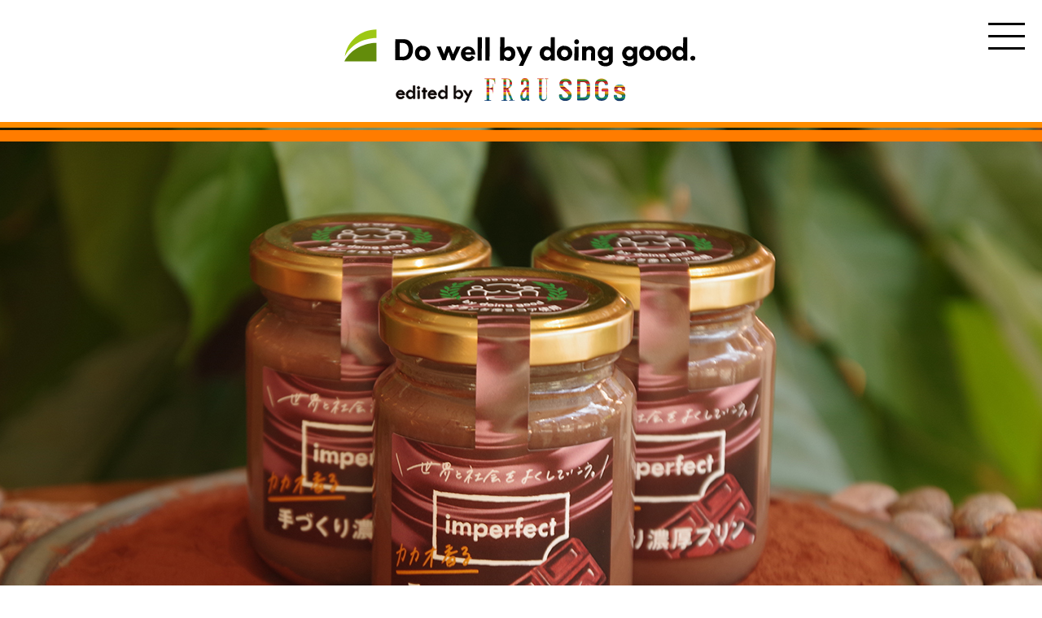

--- FILE ---
content_type: text/html; charset=UTF-8
request_url: https://dowellbydoinggood.jp/contents/topic/a006/
body_size: 64194
content:

<!DOCTYPE html>
<html lang="ja">

<head>
<script type="text/javascript" src="https://dev.lmgpaappdev.net/read_contents/dowellbydoinggood/gpa_readcheck.js"></script>
  <meta charset="utf-8">
  <meta name="format-detection" content="telephone=no">
  <meta name="viewport" content="width=device-width">
  <link rel="shortcut icon" href="/favicon.ico">
  <link rel="apple-touch-icon" href="/apple-touch-icon.png">

  
  <link rel="stylesheet" type="text/css" href="https://dowellbydoinggood.jp/wp-content/themes/dowell/css/swiper.min.css">
  <link rel="stylesheet" type="text/css" href="https://dowellbydoinggood.jp/wp-content/themes/dowell/css/style.css?20220426">

  <link type="application/rss+xml" rel="alternate" title="いいことをして世界と社会をよくしていこう | Do well by doing good.jp" href="https://dowellbydoinggood.jp/feed/"/>

  <script src="https://dowellbydoinggood.jp/wp-content/themes/dowell/js/lib/b_browser_switcher.js"></script>
  
		<!-- All in One SEO 4.7.0 - aioseo.com -->
		<meta name="description" content="サステナビリティをエンターテインメントとして情報発信していくWebサイト《Do well by doing good. imperfect×FRaU SDGs》。2月7日よりナチュラルローソンで限定発売される、濃厚なチョコレートプリンとチョコレート＆コーヒーのアソートボックスをご紹介します。" />
		<meta name="robots" content="max-image-preview:large" />
		<meta name="generator" content="All in One SEO (AIOSEO) 4.7.0" />
		<meta property="og:locale" content="ja_JP" />
		<meta property="og:site_name" content="Do well by doing good.jp" />
		<meta property="og:type" content="article" />
		<meta property="og:title" content="imperfectの新作プリンと選りすぐりのチョコレート&amp;コーヒーが､コンビニに新登場！ | Do well by doing good.jp" />
		<meta property="og:description" content="サステナビリティをエンターテインメントとして情報発信していくWebサイト《Do well by doing good. imperfect×FRaU SDGs》。2月7日よりナチュラルローソンで限定発売される、濃厚なチョコレートプリンとチョコレート＆コーヒーのアソートボックスをご紹介します。" />
		<meta property="og:image" content="https://dowellbydoinggood.jp/wp-content/uploads/2023/01/b878b2844cacf5607140e7b842778759-28.jpg" />
		<meta property="og:image:secure_url" content="https://dowellbydoinggood.jp/wp-content/uploads/2023/01/b878b2844cacf5607140e7b842778759-28.jpg" />
		<meta property="og:image:width" content="1200" />
		<meta property="og:image:height" content="630" />
		<meta property="article:published_time" content="2023-02-05T17:00:00+00:00" />
		<meta property="article:modified_time" content="2024-07-23T22:56:17+00:00" />
		<meta name="twitter:card" content="summary_large_image" />
		<meta name="twitter:title" content="imperfectの新作プリンと選りすぐりのチョコレート&amp;コーヒーが､コンビニに新登場！ | Do well by doing good.jp" />
		<meta name="twitter:description" content="サステナビリティをエンターテインメントとして情報発信していくWebサイト《Do well by doing good. imperfect×FRaU SDGs》。2月7日よりナチュラルローソンで限定発売される、濃厚なチョコレートプリンとチョコレート＆コーヒーのアソートボックスをご紹介します。" />
		<meta name="twitter:image" content="https://dowellbydoinggood.jp/wp-content/uploads/2023/01/b878b2844cacf5607140e7b842778759-28.jpg" />
		<script type="application/ld+json" class="aioseo-schema">
			{"@context":"https:\/\/schema.org","@graph":[{"@type":"BreadcrumbList","@id":"https:\/\/dowellbydoinggood.jp\/contents\/topic\/a006\/#breadcrumblist","itemListElement":[{"@type":"ListItem","@id":"https:\/\/dowellbydoinggood.jp\/#listItem","position":1,"name":"\u5bb6","item":"https:\/\/dowellbydoinggood.jp\/","nextItem":"https:\/\/dowellbydoinggood.jp\/contents\/topic\/a006\/#listItem"},{"@type":"ListItem","@id":"https:\/\/dowellbydoinggood.jp\/contents\/topic\/a006\/#listItem","position":2,"name":"imperfect\u306e\u65b0\u4f5c\u30d7\u30ea\u30f3\u3068\u9078\u308a\u3059\u3050\u308a\u306e\u30c1\u30e7\u30b3\u30ec\u30fc\u30c8&\u30b3\u30fc\u30d2\u30fc\u304c\uff64\u30b3\u30f3\u30d3\u30cb\u306b\u65b0\u767b\u5834\uff01","previousItem":"https:\/\/dowellbydoinggood.jp\/#listItem"}]},{"@type":"Organization","@id":"https:\/\/dowellbydoinggood.jp\/#organization","name":"Do well by doing good.","url":"https:\/\/dowellbydoinggood.jp\/"},{"@type":"WebPage","@id":"https:\/\/dowellbydoinggood.jp\/contents\/topic\/a006\/#webpage","url":"https:\/\/dowellbydoinggood.jp\/contents\/topic\/a006\/","name":"imperfect\u306e\u65b0\u4f5c\u30d7\u30ea\u30f3\u3068\u9078\u308a\u3059\u3050\u308a\u306e\u30c1\u30e7\u30b3\u30ec\u30fc\u30c8&\u30b3\u30fc\u30d2\u30fc\u304c\uff64\u30b3\u30f3\u30d3\u30cb\u306b\u65b0\u767b\u5834\uff01 | Do well by doing good.jp","description":"\u30b5\u30b9\u30c6\u30ca\u30d3\u30ea\u30c6\u30a3\u3092\u30a8\u30f3\u30bf\u30fc\u30c6\u30a4\u30f3\u30e1\u30f3\u30c8\u3068\u3057\u3066\u60c5\u5831\u767a\u4fe1\u3057\u3066\u3044\u304fWeb\u30b5\u30a4\u30c8\u300aDo well by doing good. imperfect\u00d7FRaU SDGs\u300b\u30022\u67087\u65e5\u3088\u308a\u30ca\u30c1\u30e5\u30e9\u30eb\u30ed\u30fc\u30bd\u30f3\u3067\u9650\u5b9a\u767a\u58f2\u3055\u308c\u308b\u3001\u6fc3\u539a\u306a\u30c1\u30e7\u30b3\u30ec\u30fc\u30c8\u30d7\u30ea\u30f3\u3068\u30c1\u30e7\u30b3\u30ec\u30fc\u30c8\uff06\u30b3\u30fc\u30d2\u30fc\u306e\u30a2\u30bd\u30fc\u30c8\u30dc\u30c3\u30af\u30b9\u3092\u3054\u7d39\u4ecb\u3057\u307e\u3059\u3002","inLanguage":"ja","isPartOf":{"@id":"https:\/\/dowellbydoinggood.jp\/#website"},"breadcrumb":{"@id":"https:\/\/dowellbydoinggood.jp\/contents\/topic\/a006\/#breadcrumblist"},"image":{"@type":"ImageObject","url":"https:\/\/dowellbydoinggood.jp\/wp-content\/uploads\/2023\/01\/b878b2844cacf5607140e7b842778759-28.jpg","@id":"https:\/\/dowellbydoinggood.jp\/contents\/topic\/a006\/#mainImage","width":1200,"height":630},"primaryImageOfPage":{"@id":"https:\/\/dowellbydoinggood.jp\/contents\/topic\/a006\/#mainImage"},"datePublished":"2023-02-06T11:00:00+09:00","dateModified":"2024-07-24T16:56:17+09:00"},{"@type":"WebSite","@id":"https:\/\/dowellbydoinggood.jp\/#website","url":"https:\/\/dowellbydoinggood.jp\/","name":"Do well by doing good.jp","inLanguage":"ja","publisher":{"@id":"https:\/\/dowellbydoinggood.jp\/#organization"}}]}
		</script>
		<!-- All in One SEO -->

		<!-- This site uses the Google Analytics by MonsterInsights plugin v9.11.1 - Using Analytics tracking - https://www.monsterinsights.com/ -->
		<!-- Note: MonsterInsights is not currently configured on this site. The site owner needs to authenticate with Google Analytics in the MonsterInsights settings panel. -->
					<!-- No tracking code set -->
				<!-- / Google Analytics by MonsterInsights -->
		
  <!-- Google Tag Manager -->
  <script>
    (function(w, d, s, l, i) {
      w[l] = w[l] || [];
      w[l].push({
        'gtm.start': new Date().getTime(),
        event: 'gtm.js'
      });
      var f = d.getElementsByTagName(s)[0],
        j = d.createElement(s),
        dl = l != 'dataLayer' ? '&l=' + l : '';
      j.async = true;
      j.src =
        'https://www.googletagmanager.com/gtm.js?id=' + i + dl;
      f.parentNode.insertBefore(j, f);
    })(window, document, 'script', 'dataLayer', 'GTM-PR2LBB4');
  </script>
  <!-- End Google Tag Manager -->
<style id='wp-block-heading-inline-css' type='text/css'>
h1:where(.wp-block-heading).has-background,h2:where(.wp-block-heading).has-background,h3:where(.wp-block-heading).has-background,h4:where(.wp-block-heading).has-background,h5:where(.wp-block-heading).has-background,h6:where(.wp-block-heading).has-background{padding:1.25em 2.375em}h1.has-text-align-left[style*=writing-mode]:where([style*=vertical-lr]),h1.has-text-align-right[style*=writing-mode]:where([style*=vertical-rl]),h2.has-text-align-left[style*=writing-mode]:where([style*=vertical-lr]),h2.has-text-align-right[style*=writing-mode]:where([style*=vertical-rl]),h3.has-text-align-left[style*=writing-mode]:where([style*=vertical-lr]),h3.has-text-align-right[style*=writing-mode]:where([style*=vertical-rl]),h4.has-text-align-left[style*=writing-mode]:where([style*=vertical-lr]),h4.has-text-align-right[style*=writing-mode]:where([style*=vertical-rl]),h5.has-text-align-left[style*=writing-mode]:where([style*=vertical-lr]),h5.has-text-align-right[style*=writing-mode]:where([style*=vertical-rl]),h6.has-text-align-left[style*=writing-mode]:where([style*=vertical-lr]),h6.has-text-align-right[style*=writing-mode]:where([style*=vertical-rl]){rotate:180deg}
/*# sourceURL=https://dowellbydoinggood.jp/wp-includes/blocks/heading/style.min.css */
</style>
<style id='wp-block-image-inline-css' type='text/css'>
.wp-block-image>a,.wp-block-image>figure>a{display:inline-block}.wp-block-image img{box-sizing:border-box;height:auto;max-width:100%;vertical-align:bottom}@media not (prefers-reduced-motion){.wp-block-image img.hide{visibility:hidden}.wp-block-image img.show{animation:show-content-image .4s}}.wp-block-image[style*=border-radius] img,.wp-block-image[style*=border-radius]>a{border-radius:inherit}.wp-block-image.has-custom-border img{box-sizing:border-box}.wp-block-image.aligncenter{text-align:center}.wp-block-image.alignfull>a,.wp-block-image.alignwide>a{width:100%}.wp-block-image.alignfull img,.wp-block-image.alignwide img{height:auto;width:100%}.wp-block-image .aligncenter,.wp-block-image .alignleft,.wp-block-image .alignright,.wp-block-image.aligncenter,.wp-block-image.alignleft,.wp-block-image.alignright{display:table}.wp-block-image .aligncenter>figcaption,.wp-block-image .alignleft>figcaption,.wp-block-image .alignright>figcaption,.wp-block-image.aligncenter>figcaption,.wp-block-image.alignleft>figcaption,.wp-block-image.alignright>figcaption{caption-side:bottom;display:table-caption}.wp-block-image .alignleft{float:left;margin:.5em 1em .5em 0}.wp-block-image .alignright{float:right;margin:.5em 0 .5em 1em}.wp-block-image .aligncenter{margin-left:auto;margin-right:auto}.wp-block-image :where(figcaption){margin-bottom:1em;margin-top:.5em}.wp-block-image.is-style-circle-mask img{border-radius:9999px}@supports ((-webkit-mask-image:none) or (mask-image:none)) or (-webkit-mask-image:none){.wp-block-image.is-style-circle-mask img{border-radius:0;-webkit-mask-image:url('data:image/svg+xml;utf8,<svg viewBox="0 0 100 100" xmlns="http://www.w3.org/2000/svg"><circle cx="50" cy="50" r="50"/></svg>');mask-image:url('data:image/svg+xml;utf8,<svg viewBox="0 0 100 100" xmlns="http://www.w3.org/2000/svg"><circle cx="50" cy="50" r="50"/></svg>');mask-mode:alpha;-webkit-mask-position:center;mask-position:center;-webkit-mask-repeat:no-repeat;mask-repeat:no-repeat;-webkit-mask-size:contain;mask-size:contain}}:root :where(.wp-block-image.is-style-rounded img,.wp-block-image .is-style-rounded img){border-radius:9999px}.wp-block-image figure{margin:0}.wp-lightbox-container{display:flex;flex-direction:column;position:relative}.wp-lightbox-container img{cursor:zoom-in}.wp-lightbox-container img:hover+button{opacity:1}.wp-lightbox-container button{align-items:center;backdrop-filter:blur(16px) saturate(180%);background-color:#5a5a5a40;border:none;border-radius:4px;cursor:zoom-in;display:flex;height:20px;justify-content:center;opacity:0;padding:0;position:absolute;right:16px;text-align:center;top:16px;width:20px;z-index:100}@media not (prefers-reduced-motion){.wp-lightbox-container button{transition:opacity .2s ease}}.wp-lightbox-container button:focus-visible{outline:3px auto #5a5a5a40;outline:3px auto -webkit-focus-ring-color;outline-offset:3px}.wp-lightbox-container button:hover{cursor:pointer;opacity:1}.wp-lightbox-container button:focus{opacity:1}.wp-lightbox-container button:focus,.wp-lightbox-container button:hover,.wp-lightbox-container button:not(:hover):not(:active):not(.has-background){background-color:#5a5a5a40;border:none}.wp-lightbox-overlay{box-sizing:border-box;cursor:zoom-out;height:100vh;left:0;overflow:hidden;position:fixed;top:0;visibility:hidden;width:100%;z-index:100000}.wp-lightbox-overlay .close-button{align-items:center;cursor:pointer;display:flex;justify-content:center;min-height:40px;min-width:40px;padding:0;position:absolute;right:calc(env(safe-area-inset-right) + 16px);top:calc(env(safe-area-inset-top) + 16px);z-index:5000000}.wp-lightbox-overlay .close-button:focus,.wp-lightbox-overlay .close-button:hover,.wp-lightbox-overlay .close-button:not(:hover):not(:active):not(.has-background){background:none;border:none}.wp-lightbox-overlay .lightbox-image-container{height:var(--wp--lightbox-container-height);left:50%;overflow:hidden;position:absolute;top:50%;transform:translate(-50%,-50%);transform-origin:top left;width:var(--wp--lightbox-container-width);z-index:9999999999}.wp-lightbox-overlay .wp-block-image{align-items:center;box-sizing:border-box;display:flex;height:100%;justify-content:center;margin:0;position:relative;transform-origin:0 0;width:100%;z-index:3000000}.wp-lightbox-overlay .wp-block-image img{height:var(--wp--lightbox-image-height);min-height:var(--wp--lightbox-image-height);min-width:var(--wp--lightbox-image-width);width:var(--wp--lightbox-image-width)}.wp-lightbox-overlay .wp-block-image figcaption{display:none}.wp-lightbox-overlay button{background:none;border:none}.wp-lightbox-overlay .scrim{background-color:#fff;height:100%;opacity:.9;position:absolute;width:100%;z-index:2000000}.wp-lightbox-overlay.active{visibility:visible}@media not (prefers-reduced-motion){.wp-lightbox-overlay.active{animation:turn-on-visibility .25s both}.wp-lightbox-overlay.active img{animation:turn-on-visibility .35s both}.wp-lightbox-overlay.show-closing-animation:not(.active){animation:turn-off-visibility .35s both}.wp-lightbox-overlay.show-closing-animation:not(.active) img{animation:turn-off-visibility .25s both}.wp-lightbox-overlay.zoom.active{animation:none;opacity:1;visibility:visible}.wp-lightbox-overlay.zoom.active .lightbox-image-container{animation:lightbox-zoom-in .4s}.wp-lightbox-overlay.zoom.active .lightbox-image-container img{animation:none}.wp-lightbox-overlay.zoom.active .scrim{animation:turn-on-visibility .4s forwards}.wp-lightbox-overlay.zoom.show-closing-animation:not(.active){animation:none}.wp-lightbox-overlay.zoom.show-closing-animation:not(.active) .lightbox-image-container{animation:lightbox-zoom-out .4s}.wp-lightbox-overlay.zoom.show-closing-animation:not(.active) .lightbox-image-container img{animation:none}.wp-lightbox-overlay.zoom.show-closing-animation:not(.active) .scrim{animation:turn-off-visibility .4s forwards}}@keyframes show-content-image{0%{visibility:hidden}99%{visibility:hidden}to{visibility:visible}}@keyframes turn-on-visibility{0%{opacity:0}to{opacity:1}}@keyframes turn-off-visibility{0%{opacity:1;visibility:visible}99%{opacity:0;visibility:visible}to{opacity:0;visibility:hidden}}@keyframes lightbox-zoom-in{0%{transform:translate(calc((-100vw + var(--wp--lightbox-scrollbar-width))/2 + var(--wp--lightbox-initial-left-position)),calc(-50vh + var(--wp--lightbox-initial-top-position))) scale(var(--wp--lightbox-scale))}to{transform:translate(-50%,-50%) scale(1)}}@keyframes lightbox-zoom-out{0%{transform:translate(-50%,-50%) scale(1);visibility:visible}99%{visibility:visible}to{transform:translate(calc((-100vw + var(--wp--lightbox-scrollbar-width))/2 + var(--wp--lightbox-initial-left-position)),calc(-50vh + var(--wp--lightbox-initial-top-position))) scale(var(--wp--lightbox-scale));visibility:hidden}}
/*# sourceURL=https://dowellbydoinggood.jp/wp-includes/blocks/image/style.min.css */
</style>
<style id='wp-block-paragraph-inline-css' type='text/css'>
.is-small-text{font-size:.875em}.is-regular-text{font-size:1em}.is-large-text{font-size:2.25em}.is-larger-text{font-size:3em}.has-drop-cap:not(:focus):first-letter{float:left;font-size:8.4em;font-style:normal;font-weight:100;line-height:.68;margin:.05em .1em 0 0;text-transform:uppercase}body.rtl .has-drop-cap:not(:focus):first-letter{float:none;margin-left:.1em}p.has-drop-cap.has-background{overflow:hidden}:root :where(p.has-background){padding:1.25em 2.375em}:where(p.has-text-color:not(.has-link-color)) a{color:inherit}p.has-text-align-left[style*="writing-mode:vertical-lr"],p.has-text-align-right[style*="writing-mode:vertical-rl"]{rotate:180deg}
/*# sourceURL=https://dowellbydoinggood.jp/wp-includes/blocks/paragraph/style.min.css */
</style>
<style id='wp-block-spacer-inline-css' type='text/css'>
.wp-block-spacer{clear:both}
/*# sourceURL=https://dowellbydoinggood.jp/wp-includes/blocks/spacer/style.min.css */
</style>
<style id='global-styles-inline-css' type='text/css'>
:root{--wp--preset--aspect-ratio--square: 1;--wp--preset--aspect-ratio--4-3: 4/3;--wp--preset--aspect-ratio--3-4: 3/4;--wp--preset--aspect-ratio--3-2: 3/2;--wp--preset--aspect-ratio--2-3: 2/3;--wp--preset--aspect-ratio--16-9: 16/9;--wp--preset--aspect-ratio--9-16: 9/16;--wp--preset--color--black: #000000;--wp--preset--color--cyan-bluish-gray: #abb8c3;--wp--preset--color--white: #ffffff;--wp--preset--color--pale-pink: #f78da7;--wp--preset--color--vivid-red: #cf2e2e;--wp--preset--color--luminous-vivid-orange: #ff6900;--wp--preset--color--luminous-vivid-amber: #fcb900;--wp--preset--color--light-green-cyan: #7bdcb5;--wp--preset--color--vivid-green-cyan: #00d084;--wp--preset--color--pale-cyan-blue: #8ed1fc;--wp--preset--color--vivid-cyan-blue: #0693e3;--wp--preset--color--vivid-purple: #9b51e0;--wp--preset--gradient--vivid-cyan-blue-to-vivid-purple: linear-gradient(135deg,rgb(6,147,227) 0%,rgb(155,81,224) 100%);--wp--preset--gradient--light-green-cyan-to-vivid-green-cyan: linear-gradient(135deg,rgb(122,220,180) 0%,rgb(0,208,130) 100%);--wp--preset--gradient--luminous-vivid-amber-to-luminous-vivid-orange: linear-gradient(135deg,rgb(252,185,0) 0%,rgb(255,105,0) 100%);--wp--preset--gradient--luminous-vivid-orange-to-vivid-red: linear-gradient(135deg,rgb(255,105,0) 0%,rgb(207,46,46) 100%);--wp--preset--gradient--very-light-gray-to-cyan-bluish-gray: linear-gradient(135deg,rgb(238,238,238) 0%,rgb(169,184,195) 100%);--wp--preset--gradient--cool-to-warm-spectrum: linear-gradient(135deg,rgb(74,234,220) 0%,rgb(151,120,209) 20%,rgb(207,42,186) 40%,rgb(238,44,130) 60%,rgb(251,105,98) 80%,rgb(254,248,76) 100%);--wp--preset--gradient--blush-light-purple: linear-gradient(135deg,rgb(255,206,236) 0%,rgb(152,150,240) 100%);--wp--preset--gradient--blush-bordeaux: linear-gradient(135deg,rgb(254,205,165) 0%,rgb(254,45,45) 50%,rgb(107,0,62) 100%);--wp--preset--gradient--luminous-dusk: linear-gradient(135deg,rgb(255,203,112) 0%,rgb(199,81,192) 50%,rgb(65,88,208) 100%);--wp--preset--gradient--pale-ocean: linear-gradient(135deg,rgb(255,245,203) 0%,rgb(182,227,212) 50%,rgb(51,167,181) 100%);--wp--preset--gradient--electric-grass: linear-gradient(135deg,rgb(202,248,128) 0%,rgb(113,206,126) 100%);--wp--preset--gradient--midnight: linear-gradient(135deg,rgb(2,3,129) 0%,rgb(40,116,252) 100%);--wp--preset--font-size--small: 13px;--wp--preset--font-size--medium: 20px;--wp--preset--font-size--large: 36px;--wp--preset--font-size--x-large: 42px;--wp--preset--spacing--20: 0.44rem;--wp--preset--spacing--30: 0.67rem;--wp--preset--spacing--40: 1rem;--wp--preset--spacing--50: 1.5rem;--wp--preset--spacing--60: 2.25rem;--wp--preset--spacing--70: 3.38rem;--wp--preset--spacing--80: 5.06rem;--wp--preset--shadow--natural: 6px 6px 9px rgba(0, 0, 0, 0.2);--wp--preset--shadow--deep: 12px 12px 50px rgba(0, 0, 0, 0.4);--wp--preset--shadow--sharp: 6px 6px 0px rgba(0, 0, 0, 0.2);--wp--preset--shadow--outlined: 6px 6px 0px -3px rgb(255, 255, 255), 6px 6px rgb(0, 0, 0);--wp--preset--shadow--crisp: 6px 6px 0px rgb(0, 0, 0);}:where(.is-layout-flex){gap: 0.5em;}:where(.is-layout-grid){gap: 0.5em;}body .is-layout-flex{display: flex;}.is-layout-flex{flex-wrap: wrap;align-items: center;}.is-layout-flex > :is(*, div){margin: 0;}body .is-layout-grid{display: grid;}.is-layout-grid > :is(*, div){margin: 0;}:where(.wp-block-columns.is-layout-flex){gap: 2em;}:where(.wp-block-columns.is-layout-grid){gap: 2em;}:where(.wp-block-post-template.is-layout-flex){gap: 1.25em;}:where(.wp-block-post-template.is-layout-grid){gap: 1.25em;}.has-black-color{color: var(--wp--preset--color--black) !important;}.has-cyan-bluish-gray-color{color: var(--wp--preset--color--cyan-bluish-gray) !important;}.has-white-color{color: var(--wp--preset--color--white) !important;}.has-pale-pink-color{color: var(--wp--preset--color--pale-pink) !important;}.has-vivid-red-color{color: var(--wp--preset--color--vivid-red) !important;}.has-luminous-vivid-orange-color{color: var(--wp--preset--color--luminous-vivid-orange) !important;}.has-luminous-vivid-amber-color{color: var(--wp--preset--color--luminous-vivid-amber) !important;}.has-light-green-cyan-color{color: var(--wp--preset--color--light-green-cyan) !important;}.has-vivid-green-cyan-color{color: var(--wp--preset--color--vivid-green-cyan) !important;}.has-pale-cyan-blue-color{color: var(--wp--preset--color--pale-cyan-blue) !important;}.has-vivid-cyan-blue-color{color: var(--wp--preset--color--vivid-cyan-blue) !important;}.has-vivid-purple-color{color: var(--wp--preset--color--vivid-purple) !important;}.has-black-background-color{background-color: var(--wp--preset--color--black) !important;}.has-cyan-bluish-gray-background-color{background-color: var(--wp--preset--color--cyan-bluish-gray) !important;}.has-white-background-color{background-color: var(--wp--preset--color--white) !important;}.has-pale-pink-background-color{background-color: var(--wp--preset--color--pale-pink) !important;}.has-vivid-red-background-color{background-color: var(--wp--preset--color--vivid-red) !important;}.has-luminous-vivid-orange-background-color{background-color: var(--wp--preset--color--luminous-vivid-orange) !important;}.has-luminous-vivid-amber-background-color{background-color: var(--wp--preset--color--luminous-vivid-amber) !important;}.has-light-green-cyan-background-color{background-color: var(--wp--preset--color--light-green-cyan) !important;}.has-vivid-green-cyan-background-color{background-color: var(--wp--preset--color--vivid-green-cyan) !important;}.has-pale-cyan-blue-background-color{background-color: var(--wp--preset--color--pale-cyan-blue) !important;}.has-vivid-cyan-blue-background-color{background-color: var(--wp--preset--color--vivid-cyan-blue) !important;}.has-vivid-purple-background-color{background-color: var(--wp--preset--color--vivid-purple) !important;}.has-black-border-color{border-color: var(--wp--preset--color--black) !important;}.has-cyan-bluish-gray-border-color{border-color: var(--wp--preset--color--cyan-bluish-gray) !important;}.has-white-border-color{border-color: var(--wp--preset--color--white) !important;}.has-pale-pink-border-color{border-color: var(--wp--preset--color--pale-pink) !important;}.has-vivid-red-border-color{border-color: var(--wp--preset--color--vivid-red) !important;}.has-luminous-vivid-orange-border-color{border-color: var(--wp--preset--color--luminous-vivid-orange) !important;}.has-luminous-vivid-amber-border-color{border-color: var(--wp--preset--color--luminous-vivid-amber) !important;}.has-light-green-cyan-border-color{border-color: var(--wp--preset--color--light-green-cyan) !important;}.has-vivid-green-cyan-border-color{border-color: var(--wp--preset--color--vivid-green-cyan) !important;}.has-pale-cyan-blue-border-color{border-color: var(--wp--preset--color--pale-cyan-blue) !important;}.has-vivid-cyan-blue-border-color{border-color: var(--wp--preset--color--vivid-cyan-blue) !important;}.has-vivid-purple-border-color{border-color: var(--wp--preset--color--vivid-purple) !important;}.has-vivid-cyan-blue-to-vivid-purple-gradient-background{background: var(--wp--preset--gradient--vivid-cyan-blue-to-vivid-purple) !important;}.has-light-green-cyan-to-vivid-green-cyan-gradient-background{background: var(--wp--preset--gradient--light-green-cyan-to-vivid-green-cyan) !important;}.has-luminous-vivid-amber-to-luminous-vivid-orange-gradient-background{background: var(--wp--preset--gradient--luminous-vivid-amber-to-luminous-vivid-orange) !important;}.has-luminous-vivid-orange-to-vivid-red-gradient-background{background: var(--wp--preset--gradient--luminous-vivid-orange-to-vivid-red) !important;}.has-very-light-gray-to-cyan-bluish-gray-gradient-background{background: var(--wp--preset--gradient--very-light-gray-to-cyan-bluish-gray) !important;}.has-cool-to-warm-spectrum-gradient-background{background: var(--wp--preset--gradient--cool-to-warm-spectrum) !important;}.has-blush-light-purple-gradient-background{background: var(--wp--preset--gradient--blush-light-purple) !important;}.has-blush-bordeaux-gradient-background{background: var(--wp--preset--gradient--blush-bordeaux) !important;}.has-luminous-dusk-gradient-background{background: var(--wp--preset--gradient--luminous-dusk) !important;}.has-pale-ocean-gradient-background{background: var(--wp--preset--gradient--pale-ocean) !important;}.has-electric-grass-gradient-background{background: var(--wp--preset--gradient--electric-grass) !important;}.has-midnight-gradient-background{background: var(--wp--preset--gradient--midnight) !important;}.has-small-font-size{font-size: var(--wp--preset--font-size--small) !important;}.has-medium-font-size{font-size: var(--wp--preset--font-size--medium) !important;}.has-large-font-size{font-size: var(--wp--preset--font-size--large) !important;}.has-x-large-font-size{font-size: var(--wp--preset--font-size--x-large) !important;}
/*# sourceURL=global-styles-inline-css */
</style>
<style id='wp-img-auto-sizes-contain-inline-css' type='text/css'>
img:is([sizes=auto i],[sizes^="auto," i]){contain-intrinsic-size:3000px 1500px}
/*# sourceURL=wp-img-auto-sizes-contain-inline-css */
</style>
<style id='wp-block-library-inline-css' type='text/css'>
:root{--wp-block-synced-color:#7a00df;--wp-block-synced-color--rgb:122,0,223;--wp-bound-block-color:var(--wp-block-synced-color);--wp-editor-canvas-background:#ddd;--wp-admin-theme-color:#007cba;--wp-admin-theme-color--rgb:0,124,186;--wp-admin-theme-color-darker-10:#006ba1;--wp-admin-theme-color-darker-10--rgb:0,107,160.5;--wp-admin-theme-color-darker-20:#005a87;--wp-admin-theme-color-darker-20--rgb:0,90,135;--wp-admin-border-width-focus:2px}@media (min-resolution:192dpi){:root{--wp-admin-border-width-focus:1.5px}}.wp-element-button{cursor:pointer}:root .has-very-light-gray-background-color{background-color:#eee}:root .has-very-dark-gray-background-color{background-color:#313131}:root .has-very-light-gray-color{color:#eee}:root .has-very-dark-gray-color{color:#313131}:root .has-vivid-green-cyan-to-vivid-cyan-blue-gradient-background{background:linear-gradient(135deg,#00d084,#0693e3)}:root .has-purple-crush-gradient-background{background:linear-gradient(135deg,#34e2e4,#4721fb 50%,#ab1dfe)}:root .has-hazy-dawn-gradient-background{background:linear-gradient(135deg,#faaca8,#dad0ec)}:root .has-subdued-olive-gradient-background{background:linear-gradient(135deg,#fafae1,#67a671)}:root .has-atomic-cream-gradient-background{background:linear-gradient(135deg,#fdd79a,#004a59)}:root .has-nightshade-gradient-background{background:linear-gradient(135deg,#330968,#31cdcf)}:root .has-midnight-gradient-background{background:linear-gradient(135deg,#020381,#2874fc)}:root{--wp--preset--font-size--normal:16px;--wp--preset--font-size--huge:42px}.has-regular-font-size{font-size:1em}.has-larger-font-size{font-size:2.625em}.has-normal-font-size{font-size:var(--wp--preset--font-size--normal)}.has-huge-font-size{font-size:var(--wp--preset--font-size--huge)}.has-text-align-center{text-align:center}.has-text-align-left{text-align:left}.has-text-align-right{text-align:right}.has-fit-text{white-space:nowrap!important}#end-resizable-editor-section{display:none}.aligncenter{clear:both}.items-justified-left{justify-content:flex-start}.items-justified-center{justify-content:center}.items-justified-right{justify-content:flex-end}.items-justified-space-between{justify-content:space-between}.screen-reader-text{border:0;clip-path:inset(50%);height:1px;margin:-1px;overflow:hidden;padding:0;position:absolute;width:1px;word-wrap:normal!important}.screen-reader-text:focus{background-color:#ddd;clip-path:none;color:#444;display:block;font-size:1em;height:auto;left:5px;line-height:normal;padding:15px 23px 14px;text-decoration:none;top:5px;width:auto;z-index:100000}html :where(.has-border-color){border-style:solid}html :where([style*=border-top-color]){border-top-style:solid}html :where([style*=border-right-color]){border-right-style:solid}html :where([style*=border-bottom-color]){border-bottom-style:solid}html :where([style*=border-left-color]){border-left-style:solid}html :where([style*=border-width]){border-style:solid}html :where([style*=border-top-width]){border-top-style:solid}html :where([style*=border-right-width]){border-right-style:solid}html :where([style*=border-bottom-width]){border-bottom-style:solid}html :where([style*=border-left-width]){border-left-style:solid}html :where(img[class*=wp-image-]){height:auto;max-width:100%}:where(figure){margin:0 0 1em}html :where(.is-position-sticky){--wp-admin--admin-bar--position-offset:var(--wp-admin--admin-bar--height,0px)}@media screen and (max-width:600px){html :where(.is-position-sticky){--wp-admin--admin-bar--position-offset:0px}}
/*# sourceURL=/wp-includes/css/dist/block-library/common.min.css */
</style>
<style id='classic-theme-styles-inline-css' type='text/css'>
/*! This file is auto-generated */
.wp-block-button__link{color:#fff;background-color:#32373c;border-radius:9999px;box-shadow:none;text-decoration:none;padding:calc(.667em + 2px) calc(1.333em + 2px);font-size:1.125em}.wp-block-file__button{background:#32373c;color:#fff;text-decoration:none}
/*# sourceURL=/wp-includes/css/classic-themes.min.css */
</style>
</head>

<body class="wp-singular contents-template-default single single-contents postid-20482 wp-theme-dowell">
  <div id="wrapper">

    <header>
      <div class="c-header">
        <h1 class="logo"><a href="https://dowellbydoinggood.jp/"><img src="https://dowellbydoinggood.jp/wp-content/themes/dowell/img/common/logo_202204.svg" alt="Do well by doing good. いいことをして世界と社会をよくしていこう"></a></h1>
        <button type="button" class="btn-nav">
          <span class="inn">
            <span class="line"></span>
            <span class="line"></span>
            <span class="line"></span>
          </span>
        </button>
      </div><!-- /c-header -->
    </header>


    <nav>
      <div class="c-nav">
        <div class="inner">
          <div class="logo"><img src="https://dowellbydoinggood.jp/wp-content/themes/dowell/img/common/logo_202204.svg" alt="Do well by doing good. いいことをして世界と社会をよくしていこう"></div>
          <ul class="nav-list">
            <li><a href="https://dowellbydoinggood.jp/" class="item"><svg class="c-svg">
                  <use xlink:href="https://dowellbydoinggood.jp/wp-content/themes/dowell/img/sprite.svg#nav-top" />
                </svg></a></li>
            <li><a href="https://dowellbydoinggood.jp/about/" class="item"><svg class="c-svg">
                  <use xlink:href="https://dowellbydoinggood.jp/wp-content/themes/dowell/img/sprite.svg#nav-about" />
                </svg></a></li>
            <li><a href="https://dowellbydoinggood.jp/contents/" class="item"><svg class="c-svg">
                  <use xlink:href="https://dowellbydoinggood.jp/wp-content/themes/dowell/img/sprite.svg#nav-contents" />
                </svg></a></li>
            <!-- 
                <li><a href="https://dowellbydoinggood.jp/news/" class="item"><svg class="c-svg">
                  <use xlink:href="https://dowellbydoinggood.jp/wp-content/themes/dowell/img/sprite.svg#nav-news" />
                </svg></a></li>
            <li><a href="https://dowellbydoinggood.jp/partner/" class="item"><svg class="c-svg">
                  <use xlink:href="https://dowellbydoinggood.jp/wp-content/themes/dowell/img/sprite.svg#nav-partner" />
                </svg></a></li> -->
            <li><a href="https://dowellbydoinggood.jp/privacy/" class="item"><svg class="c-svg">
                  <use xlink:href="https://dowellbydoinggood.jp/wp-content/themes/dowell/img/sprite.svg#nav-policy" />
                </svg></a></li>
            <li><a href="https://dowellbydoinggood.jp/contact/" class="item"><svg class="c-svg">
                  <use xlink:href="https://dowellbydoinggood.jp/wp-content/themes/dowell/img/sprite.svg#nav-contact" />
                </svg></a></li>
            <li>
              <span class="item"><svg class="c-svg">
                  <use xlink:href="https://dowellbydoinggood.jp/wp-content/themes/dowell/img/sprite.svg#nav-sns" />
                </svg></span>
              <ul class="sns-list">
                <li><a href="https://x.com/imperfect_inc" target="_blank"><img src="https://dowellbydoinggood.jp/wp-content/themes/dowell/img/common/sns-twitter.svg" style="
    display: block;
    width: 55px;
" alt="Twitter"></a></li>
                <li><a href="https://www.instagram.com/dowellbydoinggood.jp/" target="_blank"><img src="https://dowellbydoinggood.jp/wp-content/themes/dowell/img/common/sns-instagram.svg" alt="Instagram"></a></li>
              </ul>
            </li>
          </ul>
        </div><!-- /l-inner -->
      </div><!-- /c-nav -->
    </nav>



<main class="p-contents-detail">
          <div class="contents-detail-mv-wrapper" data-category="topic">
      <div class="contents-detail-mv-wrapper-inner">
        <div class="img-box js-img-bg pc">
          <img src="https://dowellbydoinggood.jp/wp-content/uploads/2023/01/93106158fcd9cf9dd89ceb9fb871376f-30.jpg" alt="imperfectの新作プリンと選りすぐりのチョコレート&#038;コーヒーが､コンビニに新登場！">
        </div>
        <div class="img-box js-img-bg sp">
          <img src="https://dowellbydoinggood.jp/wp-content/uploads/2023/01/c5b80b2d28e81e0b634832d4dd311def-28.jpg" alt="imperfectの新作プリンと選りすぐりのチョコレート&#038;コーヒーが､コンビニに新登場！">
        </div>
      </div>
    </div>
      <nav class="c-breadcrumb pc">
      <ul class="c-breadcrumb-list">
        <li><a href="https://dowellbydoinggood.jp/">TOP</a></li>
        <li><a href="https://dowellbydoinggood.jp/contents/">Contents</a></li>
        <li>imperfectの新作プリンと選りすぐりのチョコレート&#038;コーヒーが､コンビニに新登場！</li>
      </ul>
    </nav>
    <article class="p-contents-detail-article">
      <div class="p-contents-detail-article-inner">

                  <ul class="c-articletag sp">
                          <li><a href="https://dowellbydoinggood.jp/contents/tag/tag_chocolate/"><img src="https://dowellbydoinggood.jp/wp-content/themes/dowell/img/common/articletag-tag_chocolate.svg" alt="[チョコレート]"></a></li>
                          <li><a href="https://dowellbydoinggood.jp/contents/tag/from-imperfect/"><img src="https://dowellbydoinggood.jp/wp-content/themes/dowell/img/common/articletag-from-imperfect.svg" alt="from imperfect"></a></li>
                      </ul>
                <div class="meta-box">
          <span class="category-name">TOPIC</span>
          <time class="time" datetime="2023-02-06">2023.02.06</time>
        </div>
        <h1 class="title">
          imperfectの新作プリンと選りすぐりのチョコレート&#038;コーヒーが､コンビニに新登場！        </h1>
                  <ul class="c-articletag pc">
                          <li><a href="https://dowellbydoinggood.jp/contents/tag/tag_chocolate/"><img src="https://dowellbydoinggood.jp/wp-content/themes/dowell/img/common/articletag-tag_chocolate.svg" alt="[チョコレート]"></a></li>
                          <li><a href="https://dowellbydoinggood.jp/contents/tag/from-imperfect/"><img src="https://dowellbydoinggood.jp/wp-content/themes/dowell/img/common/articletag-from-imperfect.svg" alt="from imperfect"></a></li>
                      </ul>
        
        <div class="p-contents-detail-body" data-category="topic">
          
<p><strong>「あなたの『おいしい』をだれかの『うれしい』に」をコンセプトに、生産者や地球にやさしい商品を提供しているimperfect。大好評を博した“ナッツ香る”手づくり濃厚プリンに続き、“カカオ香る”手づくり濃厚プリンとチョコレート＆コーヒーのアソートボックスがナチュラルローソンに新登場！　imperfectの願いがこもったストーリーとともに、気になる中身をご紹介します。</strong></p>



<h2 class="wp-block-heading"><strong>濃厚で芳醇なカカオの風味を堪能できるチョコレートプリン</strong></h2>



<p>2022年11月に発売され、多くの“ご褒美女子”に支持された“ナッツ香る”手づくり濃厚プリン。その第２弾となる“カカオ香る”手づくり濃厚プリンが、2023年２月７日（火）よりナチュラルローソンに数量限定で登場！　「カシューナッツのプリン」という新感覚のプリンに続き、濃厚でコク深いオランダ産ココアを使用した、カカオたっぷりのプリンが完成しました。</p>



<p></p>



<p> 原材料は牛乳、鶏卵、砂糖、クリーム、ココアパウダーの５つのみ。シンプルな構成ながら、濃厚な卵のコクと芳醇なカカオの香りが堪能できるリッチな味わいが特長。ひとつずつ丁寧につくられており、カカオ好きにもプリン好きにもおすすめできる、食べ応え抜群のひと品に仕上げました。</p>



<div style="height:21px" aria-hidden="true" class="wp-block-spacer"></div>



<figure class="wp-block-image size-large"><img fetchpriority="high" decoding="async" width="1024" height="719" src="https://dowellbydoinggood.jp/wp-content/uploads/2023/02/9e6a365f4ee65307a3d3ed9661a1d45a-1024x719.png" alt="" class="wp-image-20703" srcset="https://dowellbydoinggood.jp/wp-content/uploads/2023/02/9e6a365f4ee65307a3d3ed9661a1d45a-1024x719.png 1024w, https://dowellbydoinggood.jp/wp-content/uploads/2023/02/9e6a365f4ee65307a3d3ed9661a1d45a-300x211.png 300w, https://dowellbydoinggood.jp/wp-content/uploads/2023/02/9e6a365f4ee65307a3d3ed9661a1d45a-768x540.png 768w, https://dowellbydoinggood.jp/wp-content/uploads/2023/02/9e6a365f4ee65307a3d3ed9661a1d45a-360x253.png 360w, https://dowellbydoinggood.jp/wp-content/uploads/2023/02/9e6a365f4ee65307a3d3ed9661a1d45a.png 1318w" sizes="(max-width: 1024px) 100vw, 1024px" /><figcaption class="wp-element-caption">2023年２月７日より、ナチュラルローソンで数量限定発売。ちょっとしたバレンタインギフトにもぴったり！　“カカオ香る”手づくり濃厚プリン421円（税込）</figcaption></figure>



<div style="height:19px" aria-hidden="true" class="wp-block-spacer"></div>



<p>チョコレートやココアの栽培・生産の現場ではさまざまな課題を抱えており、なかでも児童労働や森林破壊は大きな社会問題になっています。そこでimperfectでは、児童労働や森林破壊をしないと約束してくれた農家さんたちのみからカカオを調達。今回のプリンにも、そうしてつくられたカカオのみを使用しています（<a href="https://dowellbydoinggood.jp/contents/column/598/" title="https://dowellbydoinggood.jp/contents/column/598/">カカオの森や生産者に向けたプロジェクトの紹介記事はこちら</a>）。</p>



<div style="height:21px" aria-hidden="true" class="wp-block-spacer"></div>



<p></p>



<figure class="wp-block-image size-large"><img decoding="async" width="1024" height="683" src="https://dowellbydoinggood.jp/wp-content/uploads/2023/02/02-1-1024x683.jpg" alt="" class="wp-image-20704" srcset="https://dowellbydoinggood.jp/wp-content/uploads/2023/02/02-1-1024x683.jpg 1024w, https://dowellbydoinggood.jp/wp-content/uploads/2023/02/02-1-300x200.jpg 300w, https://dowellbydoinggood.jp/wp-content/uploads/2023/02/02-1-768x512.jpg 768w, https://dowellbydoinggood.jp/wp-content/uploads/2023/02/02-1-1536x1024.jpg 1536w, https://dowellbydoinggood.jp/wp-content/uploads/2023/02/02-1-360x240.jpg 360w, https://dowellbydoinggood.jp/wp-content/uploads/2023/02/02-1.jpg 1920w" sizes="(max-width: 1024px) 100vw, 1024px" /><figcaption class="wp-element-caption">カカオのふるさと、西アフリカにあるガーナのカカオの森。imperfectでは、豊かな森を育て、高品質のカカオを生産するための啓蒙活動もおこなっている</figcaption></figure>



<div style="height:21px" aria-hidden="true" class="wp-block-spacer"></div>



<figure class="wp-block-image size-full"><a href="https://imperfect-onlinestore.com/lp?u=sustainable-flight"><img decoding="async" width="950" height="845" src="https://dowellbydoinggood.jp/wp-content/uploads/2023/02/98f6a10470f804224e18d377c447b3f6.jpg" alt="" class="wp-image-20705" srcset="https://dowellbydoinggood.jp/wp-content/uploads/2023/02/98f6a10470f804224e18d377c447b3f6.jpg 950w, https://dowellbydoinggood.jp/wp-content/uploads/2023/02/98f6a10470f804224e18d377c447b3f6-300x267.jpg 300w, https://dowellbydoinggood.jp/wp-content/uploads/2023/02/98f6a10470f804224e18d377c447b3f6-768x683.jpg 768w, https://dowellbydoinggood.jp/wp-content/uploads/2023/02/98f6a10470f804224e18d377c447b3f6-315x280.jpg 315w" sizes="(max-width: 950px) 100vw, 950px" /></a></figure>



<h2 class="wp-block-heading"><strong>imperfectのチョコレートとコーヒーがコンビニで手に入る！</strong></h2>



<p>さらに2023年２月７日（火）、表参道のショップやECサイトでしか手に入らなかったimperfectのチョコレートとコーヒーがナチュラルローソンに登場します。ショップで人気のチョコレートバークと相性のよいコーヒーをセットにした、２種類のアソートボックスをご用意。このペアリングでしか味わえないチョコレートとコーヒーのハーモニーを、ぜひご体験ください。</p>



<div style="height:23px" aria-hidden="true" class="wp-block-spacer"></div>



<figure class="wp-block-image size-large"><img loading="lazy" decoding="async" width="1024" height="678" src="https://dowellbydoinggood.jp/wp-content/uploads/2023/02/4fc32279a3b977f34761207df8b3e37b-1024x678.png" alt="" class="wp-image-20706" srcset="https://dowellbydoinggood.jp/wp-content/uploads/2023/02/4fc32279a3b977f34761207df8b3e37b-1024x678.png 1024w, https://dowellbydoinggood.jp/wp-content/uploads/2023/02/4fc32279a3b977f34761207df8b3e37b-300x199.png 300w, https://dowellbydoinggood.jp/wp-content/uploads/2023/02/4fc32279a3b977f34761207df8b3e37b-768x508.png 768w, https://dowellbydoinggood.jp/wp-content/uploads/2023/02/4fc32279a3b977f34761207df8b3e37b-360x238.png 360w, https://dowellbydoinggood.jp/wp-content/uploads/2023/02/4fc32279a3b977f34761207df8b3e37b.png 1254w" sizes="auto, (max-width: 1024px) 100vw, 1024px" /><figcaption class="wp-element-caption">ナッツとクランベリーをちりばめたダークなチョコレートバークにグアテマラ産コーヒーをあわせた「チョコレート＆コーヒーアソートボックス〜華やかな香り〜」（写真左）と、ストロベリーとヘーゼルナッツをちりばめたホワイトのチョコレートバークにエチオピア産コーヒーをセットにした「チョコレート＆コーヒーアソートボックス〜まろやかな味わい〜」（同右）、各500円（税込）</figcaption></figure>



<div style="height:20px" aria-hidden="true" class="wp-block-spacer"></div>



<p>それぞれの商品には、ペアリングの特徴や味わいかただけでなく、カカオやコーヒーの生産地での取り組みを記載したシートを同封しています。カカオの森でのプロジェクトやコーヒーの生産地で行っている、コーヒー農家の生活をサポートする取り組みなどをご紹介（<a href="https://dowellbydoinggood.jp/contents/column/a003/" title="https://dowellbydoinggood.jp/contents/column/a003/">コーヒー農家への応援プロジェクト記事はこちら</a>）！　もちろん、プリンやアソートボックスの売上げの一部は、こうしたプロジェクトの推進に充てていきます。</p>



<div style="height:20px" aria-hidden="true" class="wp-block-spacer"></div>



<p></p>



<p></p>



<figure class="wp-block-image size-full"><img loading="lazy" decoding="async" width="1024" height="683" src="https://dowellbydoinggood.jp/wp-content/uploads/2023/02/04.jpg" alt="" class="wp-image-20707" srcset="https://dowellbydoinggood.jp/wp-content/uploads/2023/02/04.jpg 1024w, https://dowellbydoinggood.jp/wp-content/uploads/2023/02/04-300x200.jpg 300w, https://dowellbydoinggood.jp/wp-content/uploads/2023/02/04-768x512.jpg 768w, https://dowellbydoinggood.jp/wp-content/uploads/2023/02/04-360x240.jpg 360w" sizes="auto, (max-width: 1024px) 100vw, 1024px" /><figcaption class="wp-element-caption">女性コーヒー農家やコーヒー生産を目指している女性たちに、生産を体系的に学べる環境を提供。また、コーヒー農園の空いたスペースで、天候や病害虫に比較的強いトウモロコシを生産するプロジェクトを推進している</figcaption></figure>



<div style="height:20px" aria-hidden="true" class="wp-block-spacer"></div>



<p>あなたの「おいしい」がだれかの「うれしい」に。imperfectはこれからも、「見て楽しい、食べておいしい、買ってうれしい商品」を提供していきます。こうした取り組みが、「世界と社会をよくしていく」きっかけになることを願って……。  </p>



<p>imperfect商品が当たるアンケートを実施中！<br>「”カカオ香る”手づくり濃厚プリン」を購入してアンケートに回答すると、imperfectの人気商品「チョコレートバーク」が抽選で10名様に当たります！</p>



<p><strong>”</strong><strong>カカオ香る</strong><strong>”</strong><strong>手づくり濃厚プリン</strong><strong> </strong><strong>お客様アンケート</strong><strong></strong></p>



<p><a href="https://docs.google.com/forms/d/e/1FAIpQLSfge9VQYQWUuJ_9QNHAf8dHko2ftI7jHHzPfTcpPFPvpIdhxQ/viewform">https://docs.google.com/forms/d/e/1FAIpQLSfge9VQYQWUuJ_9QNHAf8dHko2ftI7jHHzPfTcpPFPvpIdhxQ/viewform</a></p>



<div style="height:20px" aria-hidden="true" class="wp-block-spacer"></div>



<figure class="wp-block-image size-full"><a href="https://imperfect-onlinestore.com/lp?u=sustainable-flight"><img loading="lazy" decoding="async" width="1024" height="911" src="https://dowellbydoinggood.jp/wp-content/uploads/2023/02/ef18ac67825978e39ef150f8adc6ddaf.jpg" alt="" class="wp-image-20708" srcset="https://dowellbydoinggood.jp/wp-content/uploads/2023/02/ef18ac67825978e39ef150f8adc6ddaf.jpg 1024w, https://dowellbydoinggood.jp/wp-content/uploads/2023/02/ef18ac67825978e39ef150f8adc6ddaf-300x267.jpg 300w, https://dowellbydoinggood.jp/wp-content/uploads/2023/02/ef18ac67825978e39ef150f8adc6ddaf-768x683.jpg 768w, https://dowellbydoinggood.jp/wp-content/uploads/2023/02/ef18ac67825978e39ef150f8adc6ddaf-315x280.jpg 315w" sizes="auto, (max-width: 1024px) 100vw, 1024px" /></a></figure>



<div style="height:15px" aria-hidden="true" class="wp-block-spacer"></div>



<p>【こんな記事も読まれています】</p>



<p><a href="https://dowellbydoinggood.jp/contents/topic/448/" title="https://dowellbydoinggood.jp/contents/topic/448/">鈴木優香が旅する､太平洋の“東京島” vol.2【利島】</a></p>



<p><a href="https://dowellbydoinggood.jp/contents/topic/445/" title="https://dowellbydoinggood.jp/contents/topic/445/">星野概念が選ぶ３冊｢観念的な海を感じさせてくれる本」</a></p>



<p><a href="https://dowellbydoinggood.jp/contents/column/426/" title="https://dowellbydoinggood.jp/contents/column/426/">「やさしいお金の流れ」をつくる５つのヒント</a></p>



<p><a href="https://dowellbydoinggood.jp/contents/topic/404/" title="https://dowellbydoinggood.jp/contents/topic/404/">漂着プラスチックをアートに変える、ある夫婦の物語</a></p>



<p><a href="https://dowellbydoinggood.jp/contents/voice/400/" title="https://dowellbydoinggood.jp/contents/voice/400/">望月昭秀「お金も文字も仕事もないのに平和だった縄文時代に学ぶ」</a></p>
        </div>


        <div class="c-share">
  <div class="lead-box">
    <div class="logo">
      <img src="https://dowellbydoinggood.jp/wp-content/themes/dowell/img/common/logo.svg" width="" height="" alt="">
    </div>
    <p class="lead-text-body">
      <font size="4">この記事を「いいね」と<br class="sp">思ったらシェアを！<br><br>
      この記事が広がっていくことでサステナブルな日常が当たり前になることを願っています。<br class="pc">
      ご賛同いただけたらシェアをお願いします！</font>
    </p>
    <div class="section-sns">
      <div class="wrap">
        <div class="box">
          <a href="https://twitter.com/share?url=https://dowellbydoinggood.jp%2Fcontents%2Ftopic%2Fa006%2F" target="_blank" class="inner" rel="noopener">
            <div class="img-area"><img src="https://dowellbydoinggood.jp/wp-content/themes/dowell/img/common/sns-twitter.svg" alt="Twitter"></div>
          </a>
        </div>
        <div class="box">
          <a href="https://www.facebook.com/sharer/sharer.php?u=https://dowellbydoinggood.jp%2Fcontents%2Ftopic%2Fa006%2F" target="_blank" class="inner" rel="noopener">
            <div class="img-area"><img src="https://dowellbydoinggood.jp/wp-content/themes/dowell/img/common/sns-facebook.svg" alt="Facebook"></div>
          </a>
        </div>
        <div class="box">
          <a href="javascript:void(0)" id="linkOpenLineShare" class="inner" rel="noopener">
            <div class="img-area"><img src="https://dowellbydoinggood.jp/wp-content/themes/dowell/img/common/sns-line.svg" alt="LINE"></div>
          </a>
        </div>
      </div>
    </div><!-- /section-sns -->
  </div>
</div>
<!-- /c-share -->
<!-- /c-share -->



        <div class="paging-area">
                      <a href="https://dowellbydoinggood.jp/contents/topic/637/" class="prev page-numbers">
              <span class="paging-area-text prev-text"><span class="c-linkarrow"></span>前の記事</span>
              <span class="paging-area-title">
                自分の買ったものが世界の誰かと｢シェア｣できるなんて！              </span>
            </a>
          
                      <a href="https://dowellbydoinggood.jp/contents/voice/638/" class="next page-numbers">
              <span class="paging-area-text next-text">次の記事<span class="c-linkarrow"></span></span>
              <span class="paging-area-title">
                元祖イクメン･杉浦太陽の｢子どもと実践するSDGs｣              </span>
            </a>
          
        </div><!-- paging-area -->

      </div>
      <!-- /p-contents-detail-article-inner -->
    </article><!-- /section -->
  


    <div class="section-whatsnew bg-gray">
    <div class="l-inner l-swiper-container-under">
      <h2 class="c-ttl01"><img src="https://dowellbydoinggood.jp/wp-content/themes/dowell/img/common/ttl-whatsnew.svg" alt="What's New" width="302" height="37"></h2>
      <div class="c-articleslider swiper-slider">
        <div class="swiper-wrapper">

                      <div class="c-articlecard swiper-slide" data-category="travel">
              <a href="https://dowellbydoinggood.jp/contents/travel/260114/" class="inner">
                <div class="media-area">
                  <div class="media"><img src="https://dowellbydoinggood.jp/wp-content/uploads/2026/01/b878b2844cacf5607140e7b842778759-3-360x189.jpg" alt=""></div>
                </div>
                <div class="txt-area">
                                      <ul class="c-articletag">
                                              <li><img src="https://dowellbydoinggood.jp/wp-content/themes/dowell/img/common/articletag-tag_culture.svg" alt="[カルチャー]"></li>
                                              <li><img src="https://dowellbydoinggood.jp/wp-content/themes/dowell/img/common/articletag-tag_region.svg" alt="[地域]"></li>
                                              <li><img src="https://dowellbydoinggood.jp/wp-content/themes/dowell/img/common/articletag-tag_journey.svg" alt="[旅]"></li>
                                          </ul>
                                    <h2 class="ttl">“砂漠の都”モロッコのマラケシュで、あえて緑豊かな庭園めぐりを</h2>
                                    <span class="c-linkarrow"><svg class="c-svg">
                    <use xlink:href="https://dowellbydoinggood.jp/wp-content/themes/dowell/img/sprite.svg#linkarrow-more" />
                  </svg></span>
                </div>
              </a>
            </div><!-- /articlecard -->
                      <div class="c-articlecard swiper-slide" data-category="nature">
              <a href="https://dowellbydoinggood.jp/contents/nature/260112/" class="inner">
                <div class="media-area">
                  <div class="media"><img src="https://dowellbydoinggood.jp/wp-content/uploads/2026/01/218fd863c4980ec69eb0a8945a1b614f-360x189.jpg" alt=""></div>
                </div>
                <div class="txt-area">
                                      <ul class="c-articletag">
                                              <li><img src="https://dowellbydoinggood.jp/wp-content/themes/dowell/img/common/articletag-tag_topics.svg" alt="[トピックス]"></li>
                                              <li><img src="https://dowellbydoinggood.jp/wp-content/themes/dowell/img/common/articletag-tag_region.svg" alt="[地域]"></li>
                                              <li><img src="https://dowellbydoinggood.jp/wp-content/themes/dowell/img/common/articletag-tag_environment.svg" alt="[環境]"></li>
                                          </ul>
                                    <h2 class="ttl">地元の間伐材でつくられた岐阜･高山の地域通貨｢Enepo｣で､お金と仕事が循環！</h2>
                                    <span class="c-linkarrow"><svg class="c-svg">
                    <use xlink:href="https://dowellbydoinggood.jp/wp-content/themes/dowell/img/sprite.svg#linkarrow-more" />
                  </svg></span>
                </div>
              </a>
            </div><!-- /articlecard -->
                      <div class="c-articlecard swiper-slide" data-category="travel">
              <a href="https://dowellbydoinggood.jp/contents/travel/260110/" class="inner">
                <div class="media-area">
                  <div class="media"><img src="https://dowellbydoinggood.jp/wp-content/uploads/2026/01/b878b2844cacf5607140e7b842778759-2-360x189.jpg" alt=""></div>
                </div>
                <div class="txt-area">
                                      <ul class="c-articletag">
                                              <li><img src="https://dowellbydoinggood.jp/wp-content/themes/dowell/img/common/articletag-tag_life.svg" alt="[くらし]"></li>
                                              <li><img src="https://dowellbydoinggood.jp/wp-content/themes/dowell/img/common/articletag-tag_region.svg" alt="[地域]"></li>
                                              <li><img src="https://dowellbydoinggood.jp/wp-content/themes/dowell/img/common/articletag-tag_journey.svg" alt="[旅]"></li>
                                          </ul>
                                    <h2 class="ttl">サステナブル先進国･ニュージーランド｢マタカナ｣で学んだ“自然とともに生きる術”【前編】</h2>
                                    <span class="c-linkarrow"><svg class="c-svg">
                    <use xlink:href="https://dowellbydoinggood.jp/wp-content/themes/dowell/img/sprite.svg#linkarrow-more" />
                  </svg></span>
                </div>
              </a>
            </div><!-- /articlecard -->
                      <div class="c-articlecard swiper-slide" data-category="travel">
              <a href="https://dowellbydoinggood.jp/contents/travel/260108/" class="inner">
                <div class="media-area">
                  <div class="media"><img src="https://dowellbydoinggood.jp/wp-content/uploads/2026/01/b878b2844cacf5607140e7b842778759-1-360x189.jpg" alt=""></div>
                </div>
                <div class="txt-area">
                                      <ul class="c-articletag">
                                              <li><img src="https://dowellbydoinggood.jp/wp-content/themes/dowell/img/common/articletag-tag_culture.svg" alt="[カルチャー]"></li>
                                              <li><img src="https://dowellbydoinggood.jp/wp-content/themes/dowell/img/common/articletag-tag_region.svg" alt="[地域]"></li>
                                              <li><img src="https://dowellbydoinggood.jp/wp-content/themes/dowell/img/common/articletag-tag_journey.svg" alt="[旅]"></li>
                                          </ul>
                                    <h2 class="ttl">ラトビア共和国への旅④ 小さな国のかわいい手仕事と歌─占領下でも受け継がれた民族の記憶</h2>
                                    <span class="c-linkarrow"><svg class="c-svg">
                    <use xlink:href="https://dowellbydoinggood.jp/wp-content/themes/dowell/img/sprite.svg#linkarrow-more" />
                  </svg></span>
                </div>
              </a>
            </div><!-- /articlecard -->
                      <div class="c-articlecard swiper-slide" data-category="topic">
              <a href="https://dowellbydoinggood.jp/contents/topic/260106/" class="inner">
                <div class="media-area">
                  <div class="media"><img src="https://dowellbydoinggood.jp/wp-content/uploads/2025/12/218fd863c4980ec69eb0a8945a1b614f-5-360x189.jpg" alt=""></div>
                </div>
                <div class="txt-area">
                                      <ul class="c-articletag">
                                              <li><img src="https://dowellbydoinggood.jp/wp-content/themes/dowell/img/common/articletag-tag_topics.svg" alt="[トピックス]"></li>
                                              <li><img src="https://dowellbydoinggood.jp/wp-content/themes/dowell/img/common/articletag-tag_culture.svg" alt="[カルチャー]"></li>
                                              <li><img src="https://dowellbydoinggood.jp/wp-content/themes/dowell/img/common/articletag-tag_interview.svg" alt="[インタビュー]"></li>
                                          </ul>
                                    <h2 class="ttl">木工作家･吉川和人｢木が生きた痕跡を活かし､素材の持つ生命力を表現する｣</h2>
                                    <span class="c-linkarrow"><svg class="c-svg">
                    <use xlink:href="https://dowellbydoinggood.jp/wp-content/themes/dowell/img/sprite.svg#linkarrow-more" />
                  </svg></span>
                </div>
              </a>
            </div><!-- /articlecard -->
          

        </div><!-- /swiper-wrapper -->
        <div class="button-prev"></div>
        <div class="button-next"></div>
      </div>
    </div><!-- /l-inner -->
  </div><!-- /section-ranking -->

  


  <div class="section-sns">
  <div class="l-inner">
    <h2 class="c-ttl01"><img src="https://dowellbydoinggood.jp/wp-content/themes/dowell/img/common/ttl-sns.svg" alt="Official SNS"></h2>
    <p class="c-txt-lead">芸能人のインタビューや、<br class"sp">サステナブルなトレンド、プレゼント告知など、<br>世界と社会をよくするきっかけになる<br class"sp">最新情報を発信中！</p>
    <div class="wrap">
      <div class="box">
        <a href="https://x.com/imperfect_inc" target="_blank" class="inner">
          <div class="img-area"><img src="https://dowellbydoinggood.jp/wp-content/themes/dowell/img/common/sns-twitter.svg" alt="Twitter"></div>
        </a>
      </div>
      <div class="box">
        <a href="https://www.instagram.com/dowellbydoinggood.jp/" target="_blank" class="inner">
          <div class="img-area"><img src="https://dowellbydoinggood.jp/wp-content/themes/dowell/img/common/sns-instagram.svg" alt="Instagram"></div>
        </a>
      </div>
    </div>
  </div><!-- /l-inner -->
</div><!-- /section-sns -->

</main>





<script type="speculationrules">
{"prefetch":[{"source":"document","where":{"and":[{"href_matches":"/*"},{"not":{"href_matches":["/wp-*.php","/wp-admin/*","/wp-content/uploads/*","/wp-content/*","/wp-content/plugins/*","/wp-content/themes/dowell/*","/*\\?(.+)"]}},{"not":{"selector_matches":"a[rel~=\"nofollow\"]"}},{"not":{"selector_matches":".no-prefetch, .no-prefetch a"}}]},"eagerness":"conservative"}]}
</script>
<footer>
  <div class="c-footer">
    <div class="l-inner">
      <div class="logo"><img src="https://dowellbydoinggood.jp/wp-content/themes/dowell/img/common/logo.svg" alt="Do well by doing good. いいことをして世界と社会をよくしていこう"></div>
      <ul class="nav-list">
        <li><a href="https://dowellbydoinggood.jp/" class="item"><svg class="c-svg">
              <use xlink:href="https://dowellbydoinggood.jp/wp-content/themes/dowell/img/sprite.svg#nav-top" />
            </svg></a></li>
        <li><a href="https://dowellbydoinggood.jp/about/" class="item"><svg class="c-svg">
              <use xlink:href="https://dowellbydoinggood.jp/wp-content/themes/dowell/img/sprite.svg#nav-about" />
            </svg></a></li>
        <li><a href="https://dowellbydoinggood.jp/contents/" class="item"><svg class="c-svg">
              <use xlink:href="https://dowellbydoinggood.jp/wp-content/themes/dowell/img/sprite.svg#nav-contents" />
            </svg></a></li>
        <!--<li><a href="https://dowellbydoinggood.jp/news/" class="item"><svg class="c-svg">
              <use xlink:href="https://dowellbydoinggood.jp/wp-content/themes/dowell/img/sprite.svg#nav-news" />
            </svg></a></li>-->
        <li><a href="https://dowellbydoinggood.jp/contact/" class="item"><svg class="c-svg">
              <use xlink:href="https://dowellbydoinggood.jp/wp-content/themes/dowell/img/sprite.svg#nav-contact" />
            </svg></a></li>
      </ul>

      <ul class="sub-list">
        <li><a href="https://dowellbydoinggood.jp/about/company/">・運営会社</a></li>
        <li><a href="https://dowellbydoinggood.jp/privacy/">・プライバシーポリシー</a></li>
      </ul>
    </div><!-- /l-inner -->
    <p class="copyright"><img src="https://dowellbydoinggood.jp/wp-content/themes/dowell/img/common/txt-copyright.svg" alt="©2021 imperfect Inc. All Rights Reserved."></p>
  </div><!-- /c-footer -->
</footer>

</div><!-- /wrapper -->

<script src="https://dowellbydoinggood.jp/wp-content/themes/dowell/js/lib/svgxuse.min.js"></script>
<script src="https://dowellbydoinggood.jp/wp-content/themes/dowell/js/lib/jquery-3.6.0.min.js"></script>
<script src="https://dowellbydoinggood.jp/wp-content/themes/dowell/js/lib/muuri.min.js"></script>
<script src="https://dowellbydoinggood.jp/wp-content/themes/dowell/js/lib/swiper.min.js"></script>
  <script src="https://dowellbydoinggood.jp/wp-content/themes/dowell/js/lib/jquery.magnific-popup.min.js"></script>
<script src="https://dowellbydoinggood.jp/wp-content/themes/dowell/js/common.js?20220427"></script>
</body>

</html>

--- FILE ---
content_type: image/svg+xml
request_url: https://dowellbydoinggood.jp/wp-content/themes/dowell/img/common/articletag-from-imperfect.svg
body_size: 3055
content:
<svg xmlns="http://www.w3.org/2000/svg" viewBox="0 0 64.57 9.7"><g id="レイヤー_2" data-name="レイヤー 2"><g id="レイヤー_1-2" data-name="レイヤー 1"><path d="M3.54,1.86H1.3V3.35H3.4V4.47H1.3V7.41H0V.74H3.54Z"/><path d="M4.41,3.08H5.63v.65a1.46,1.46,0,0,1,.54-.6,1.33,1.33,0,0,1,.72-.19,1.5,1.5,0,0,1,.52.1L7.25,4.18A.92.92,0,0,0,6.68,4a1,1,0,0,0-.81.35,1.49,1.49,0,0,0-.24,1V7.41H4.41Z"/><path d="M12.1,3.55a2.33,2.33,0,0,1,0,3.39,2.49,2.49,0,0,1-1.75.61A2.49,2.49,0,0,1,8.6,6.94a2.33,2.33,0,0,1,0-3.39,2.49,2.49,0,0,1,1.75-.61A2.49,2.49,0,0,1,12.1,3.55Zm-.53,1.7a1.22,1.22,0,1,0-1.22,1.22A1.21,1.21,0,0,0,11.57,5.25Z"/><path d="M13.87,3.08h1.21v.49a1.59,1.59,0,0,1,1.29-.63,1.43,1.43,0,0,1,1.37.79,1.59,1.59,0,0,1,1.39-.79,1.37,1.37,0,0,1,1.17.53,1.82,1.82,0,0,1,.3,1.22V7.41H19.38V5.05a1.32,1.32,0,0,0-.2-.85.61.61,0,0,0-.5-.22.72.72,0,0,0-.67.38,1.65,1.65,0,0,0-.17.84V7.41H16.62V5.05a1.32,1.32,0,0,0-.2-.85.61.61,0,0,0-.5-.22.72.72,0,0,0-.67.38,1.65,1.65,0,0,0-.17.84V7.41H13.87Z"/><path d="M24.71.52a.73.73,0,1,1-.74.73A.73.73,0,0,1,24.71.52Zm.6,2.56V7.41H24.09V3.08Z"/><path d="M26.57,3.08h1.22v.49a1.59,1.59,0,0,1,1.29-.63,1.43,1.43,0,0,1,1.37.79,1.59,1.59,0,0,1,1.39-.79A1.37,1.37,0,0,1,33,3.47a1.82,1.82,0,0,1,.3,1.22V7.41H32.09V5.05a1.32,1.32,0,0,0-.2-.85.61.61,0,0,0-.5-.22.72.72,0,0,0-.67.38,1.65,1.65,0,0,0-.17.84V7.41H29.33V5.05a1.32,1.32,0,0,0-.2-.85.61.61,0,0,0-.5-.22.72.72,0,0,0-.67.38,1.65,1.65,0,0,0-.17.84V7.41H26.57Z"/><path d="M35.8,9.7H34.58V3.08H35.8v.56a1.65,1.65,0,0,1,1.41-.7,2,2,0,0,1,1.47.58,2.34,2.34,0,0,1,.65,1.72A2.32,2.32,0,0,1,38.65,7a2.1,2.1,0,0,1-1.46.56,1.63,1.63,0,0,1-1.39-.7Zm.29-5.39a1.15,1.15,0,0,0-.41.93,1.23,1.23,0,0,0,.4.94,1.19,1.19,0,0,0,.8.29,1.16,1.16,0,0,0,.82-.31,1.26,1.26,0,0,0,.37-.92,1.29,1.29,0,0,0-.36-.91A1.27,1.27,0,0,0,36.88,4,1.1,1.1,0,0,0,36.09,4.31Z"/><path d="M44.64,6.2a2.14,2.14,0,0,1-2.13,1.35,2.27,2.27,0,0,1-1.66-.61,2.18,2.18,0,0,1-.68-1.69,2.31,2.31,0,0,1,.66-1.7,2.22,2.22,0,0,1,1.63-.61,2.07,2.07,0,0,1,1.69.71,2.59,2.59,0,0,1,.52,1.7v.1H41.43a1.28,1.28,0,0,0,.21.73,1,1,0,0,0,.87.41,1.12,1.12,0,0,0,1-.57ZM43.52,4.67a1,1,0,0,0-2.05,0Z"/><path d="M45.72,3.08h1.22v.65a1.46,1.46,0,0,1,.54-.6,1.33,1.33,0,0,1,.72-.19,1.5,1.5,0,0,1,.52.1l-.16,1.14A.92.92,0,0,0,48,4a1,1,0,0,0-.81.35,1.49,1.49,0,0,0-.24,1V7.41H45.72Z"/><path d="M50.9,4.12V7.41H49.69V4.12h-.46v-1h.46V1.89A1.88,1.88,0,0,1,50.25.36,1.64,1.64,0,0,1,51.32,0a1.57,1.57,0,0,1,.7.15V1.26a.85.85,0,0,0-.55-.18A.48.48,0,0,0,51,1.3a1.44,1.44,0,0,0-.13.75v1H52v1Z"/><path d="M57,6.2a2.14,2.14,0,0,1-2.13,1.35,2.27,2.27,0,0,1-1.66-.61,2.18,2.18,0,0,1-.68-1.69,2.31,2.31,0,0,1,.66-1.7,2.22,2.22,0,0,1,1.63-.61,2.07,2.07,0,0,1,1.69.71A2.59,2.59,0,0,1,57,5.35v.1H53.78a1.28,1.28,0,0,0,.21.73,1,1,0,0,0,.87.41,1.12,1.12,0,0,0,1-.57ZM55.87,4.67a1,1,0,0,0-2,0Z"/><path d="M61.32,4.4a1.41,1.41,0,0,0-1-.38A1.16,1.16,0,0,0,59.1,5.24a1.21,1.21,0,0,0,1.26,1.23,1.41,1.41,0,0,0,1-.38V7.28a2.47,2.47,0,0,1-1.12.27,2.44,2.44,0,0,1-1.67-.63,2.22,2.22,0,0,1-.69-1.66,2.23,2.23,0,0,1,2.31-2.32,2.58,2.58,0,0,1,1.17.26Z"/><path d="M63.73,4.12V7.41H62.51V4.12H62v-1h.48V1.6h1.22V3.08h.84v1Z"/></g></g></svg>

--- FILE ---
content_type: image/svg+xml
request_url: https://dowellbydoinggood.jp/wp-content/themes/dowell/img/common/arrow-slider-prev.svg
body_size: 3796
content:
<svg xmlns="http://www.w3.org/2000/svg" xmlns:xlink="http://www.w3.org/1999/xlink" width="68" height="93" viewBox="0 0 68 93"><defs><style>.cls-1{isolation:isolate;}.cls-2{opacity:0.3;mix-blend-mode:multiply;}.cls-3{fill:#fff;}</style></defs><g class="cls-1"><g id="レイヤー_2" data-name="レイヤー 2"><g id="レイヤー_2-2" data-name="レイヤー 2"><image class="cls-2" width="68" height="93" xlink:href="[data-uri]"/><polygon class="cls-3" points="52.961 31.395 52.961 15.966 15.874 46.824 52.961 77.683 52.961 62.254 34.417 46.824 52.961 31.395"/></g></g></g></svg>

--- FILE ---
content_type: image/svg+xml
request_url: https://dowellbydoinggood.jp/wp-content/themes/dowell/img/common/articletag-tag_environment.svg
body_size: 2725
content:
<?xml version="1.0" encoding="utf-8"?>
<!-- Generator: Adobe Illustrator 27.8.1, SVG Export Plug-In . SVG Version: 6.00 Build 0)  -->
<svg version="1.1" id="レイヤー_1" xmlns="http://www.w3.org/2000/svg" xmlns:xlink="http://www.w3.org/1999/xlink" x="0px"
	 y="0px" viewBox="0 0 24.1 11.5" style="enable-background:new 0 0 24.1 11.5;" xml:space="preserve">
<g>
	<path d="M1.3,2.1c-0.3,0-0.6,0-0.8,0V0.4c0.3,0,0.7,0.1,1.1,0.1h1.2c0.5,0,0.8,0,1.1-0.1v1.8c-0.2,0-0.4-0.1-0.6-0.1H3.2V4
		c0.2,0,0.3,0,0.5,0v1.7c-0.2,0-0.3,0-0.5,0v1.6C3.4,7.1,3.6,7,4.1,6.8v1.7C2.9,9.1,2.5,9.3,1.2,9.8C0.9,9.9,0.8,10,0.6,10.1
		L0.2,8.1c0.2,0,0.5-0.1,1.2-0.3V5.6c-0.3,0-0.5,0-0.7,0V4c0.2,0,0.4,0,0.7,0V2.1H1.3z M11.2,8.4c0,0,0,0-0.2,0.2
		c-0.3,0.3-0.4,0.4-0.6,0.6c0.5,0.2,0.8,0.3,1.4,0.4c-0.4,0.6-0.6,1.1-0.9,1.7c-1.4-0.5-2.1-1-2.8-1.8c0,0.4,0,0.4,0,0.6v0.4
		c0,0.3,0,0.5,0.1,0.8H6.3c0-0.3,0.1-0.4,0.1-0.9V9.9c0-0.1,0-0.3,0-0.6c-0.7,0.8-1.3,1.3-2.7,2c-0.3-0.6-0.6-1.1-1.1-1.5
		c1.6-0.6,2.5-1.1,3.2-1.9H5.3c-0.4,0-0.8,0-1,0c0-0.2,0-0.3,0-0.8V6c0-0.4,0-0.5,0-0.8c0.3,0,0.6,0,1.1,0h4.4c0.5,0,0.9,0,1.2,0
		c0,0.2,0,0.4,0,0.8v1.1c0,0.3,0,0.5,0,0.7c-0.1,0-0.3,0-0.7,0L11.2,8.4L11.2,8.4z M3.9,3.5c0.3,0,0.6,0.1,1.2,0.1h5.3
		c0.5,0,0.8,0,1.2-0.1V5C11.2,5,10.9,5,10.4,5H5.1C4.5,5,4.2,5,3.9,5V3.5z M4.1,1.2c0-0.5,0-0.7,0-0.9c0.3,0,0.6,0,0.9,0h5.3
		c0.2,0,0.5,0,1,0c0,0.4,0,0.6,0,0.9v1.2c0,0.3,0,0.6,0,0.9c-0.3,0-0.4,0-0.9,0H5c-0.5,0-0.6,0-0.9,0c0-0.2,0-0.4,0-0.9V1.2z M6,1.5
		H5.5v0.5H6V1.5z M6.1,6.8h3.1V6.4H6.1V6.8z M7.9,1.5H7.3v0.5h0.5V1.5z M8.3,7.8C8.5,8,8.6,8.1,9,8.4C9.2,8.2,9.4,8,9.6,7.8H8.3z
		 M9.7,1.5H9.1v0.5h0.5V1.5z"/>
	<path d="M13.4,1.5c0-0.7,0-1-0.1-1.4h1.9c-0.1,0.4-0.1,0.7-0.1,1.4v1.4c0.3,0,0.4,0,0.6,0v1.7c-0.2,0-0.4,0-0.6,0V7
		C15.3,7,15.3,7,15.9,6.7l0,1.8c-1,0.4-1.5,0.7-2.8,1.2c-0.2,0.1-0.5,0.2-0.6,0.3l-0.3-2c0.3,0,0.6-0.1,1.2-0.3V4.5h-0.2
		c-0.3,0-0.6,0-0.9,0.1V2.8c0.3,0,0.6,0.1,0.9,0.1h0.1V1.5z M18.9,8.4c-0.1,0.5-0.1,0.6-0.2,0.9c-0.4,1.2-1.4,1.8-3.3,2.1
		c-0.3-0.7-0.5-1-0.9-1.6c1.1-0.1,1.8-0.3,2.3-0.6C17,9,17.2,8.8,17.2,8.4c-0.5,0-0.5,0-1,0c0-0.3,0-0.4,0-0.9V5.4c0-0.4,0-0.7,0-1
		c0.3,0,0.5,0,1.1,0h4.6c0.6,0,0.8,0,1.1,0c0,0.3,0,0.6,0,0.9v2.1c0,0.4,0,0.7,0,1c-0.2,0-0.2,0-1,0h-0.9v0.9c0,0.2,0.1,0.2,0.5,0.2
		c0.5,0,0.5,0,0.5-0.9c0,0,0-0.1,0-0.2C22.7,8.7,23,8.9,23.7,9c-0.1,1.2-0.2,1.6-0.6,1.9c-0.3,0.2-0.8,0.3-1.9,0.3
		c-1.4,0-1.8-0.2-1.8-1V8.4H18.9z M21.9,0.8c0.5,0,1,0,1.4-0.1v1.5c-0.4,0-0.6,0-1.1,0c-0.1,0.3-0.1,0.3-0.2,0.5h0.4
		c0.6,0,0.9,0,1.2,0v1.5c-0.4,0-0.7,0-1.3,0H17c-0.7,0-0.8,0-1.1,0V2.6c0.2,0,0.4,0,1,0h0.3c-0.1-0.2-0.1-0.3-0.2-0.5
		c-0.4,0-0.6,0-0.9,0V0.7c0.4,0,0.9,0.1,1.4,0.1h1.2V0.6c0-0.2,0-0.4-0.1-0.6h2c0,0.2-0.1,0.4-0.1,0.6v0.2H21.9z M18,5.9h3.3V5.5H18
		V5.9z M18,7.3h3.3V6.9H18V7.3z M20.2,2.7c0.1-0.2,0.1-0.3,0.2-0.5h-1.6c0.1,0.2,0.1,0.3,0.2,0.5H20.2z"/>
</g>
</svg>


--- FILE ---
content_type: application/javascript
request_url: https://dev.lmgpaappdev.net/read_contents/dowellbydoinggood/gpa_readcheck.js
body_size: 939
content:
function gpa_readcheck() {
  let target_elements = document.getElementsByClassName("lead-text-body");
  for (let i = 0; i < target_elements.length; i++) {
    let element = target_elements[i];
    let targetBottom = element.getBoundingClientRect().bottom;
    let htmlelement = document.documentElement;
    const parmUuid = gpa_gpauuid();

    if (targetBottom <= htmlelement.clientHeight + 200) {
      const tmp = document.createElement("div");
      const linkURL = `https://greenponta.net/install_link?gpauuid=${parmUuid}&gpaurl=understand?gpaid=${parmUuid}`
      const scriptURL = gpa_scriptUrl();

      if (!gpa_wide_size()) {
        tmp.innerHTML =
            '<div class="fixed-banner-block sp" style="display: block;"><div class="inner">' +
            '<a href=' +
            linkURL +
            ' target="_blank" class="my-banner-link"><img src="' + scriptURL + 'gpa_readcheck.png" alt=""></a></div></div>';
        const new_element1 = tmp.firstElementChild;

        let elements = document.getElementsByClassName(
            "fixed-banner-block sp"
        );
        for (let i = 0; i < elements.length; i++) {
          let element = elements[i];
          element.before(new_element1);
          element.remove();
        }

      } else {
        tmp.innerHTML =
            '<div id="gpa-banner-wide" style="display: block; position: fixed; bottom: 0; left: 50%; max-width: 770px; width:650px; z-index: 100; transform: translate(-50%, 0);"><div class="inner">' +
            '<a href=' +
            linkURL +
            ' target="_blank" style="display: block;"><img src="' + scriptURL + 'gpa_readcheck.png" style="max-width: 770px; width:650px;" alt=""></a></div></div>';
        const new_element_wide = tmp.firstElementChild;

        let wide_elements = document.getElementById(
            "gpa-banner-wide"
        );
        wide_elements.before(new_element_wide);
        wide_elements.remove();
      }

      window.removeEventListener("scroll", gpa_readcheck);
    }
  }
}

function gpa_gpauuid() {
  let url = new URL(window.location);
  return url.searchParams.get('gpauuid');
}

function gpa_wide_size() {
  let htmlelement = document.documentElement;
  return htmlelement.clientWidth > 766
}

function gpa_disp_banner() {
  if (!gpa_wide_size()) return;
  let htmlelement = document.documentElement;
  if ( htmlelement.scrollTop < 700 ) return;

  let target_elements = document.getElementsByClassName("p-contents-detail-body");
  const scriptURL = gpa_scriptUrl();
  for (let i = 0; i < target_elements.length; i++) {
    let element = target_elements[i];
    let d1  = element.getElementsByTagName('div');
    d1[0].insertAdjacentHTML(
        'afterend',
        '<div id="gpa-banner-wide" style="display: block;position: fixed; bottom: 0; left: 50%; width: 700px; max-width: 770px; z-index: 100; transform: translate(-50%, 0);"><div class="inner"><a href="https://greenponta.net/install_link" target="_blank" style="display: block;"><img src="' + scriptURL + 'gpa_readcheck_banner.png" style="width: 700px; max-width: 770px;" alt=""></a></div></div>'
    );

    window.removeEventListener("scroll", gpa_disp_banner);
  }
}

function gpa_erase_banner() {
  if (!gpa_wide_size()) return;
  let target_elements = document.getElementsByClassName("c-footer");
  let htmlelement = document.documentElement;

  for (let i = 0; i < target_elements.length; i++) {
    let element = target_elements[i];
    let targetBottom = element.getBoundingClientRect().bottom;
    let obj = document.getElementById("gpa-banner-wide");

    if (targetBottom <= htmlelement.clientHeight + 200) {
      if (obj) obj.style.opacity = 0;
    } else if (obj) obj.style.opacity = 1;
  }
}

function gpa_scriptUrl() {
  var url;
  var scripts = document.getElementsByTagName("script");
  var i = scripts.length;
  while (i--) {
    var match = scripts[i].src.match(/(^|.*\/)gpa_readcheck\.js$/);
    if (match) {
      url = match[1];
      break;
    }
  }
  return url;
}

function gpa_scrollEvent() {
  document.removeEventListener("DOMContentLoaded", gpa_scrollEvent, false);
  window.removeEventListener( "load",  gpa_scrollEvent, false);

  if (gpa_gpauuid()) {
    window.addEventListener("scroll", gpa_disp_banner, false);
    window.addEventListener("scroll", gpa_readcheck, false);
    window.addEventListener("scroll", gpa_erase_banner, false);
  }
}

document.addEventListener("DOMContentLoaded", gpa_scrollEvent, false);
window.addEventListener("load",  gpa_scrollEvent, false);


--- FILE ---
content_type: image/svg+xml
request_url: https://dowellbydoinggood.jp/wp-content/themes/dowell/img/common/articletag-tag_chocolate.svg
body_size: 1828
content:
<?xml version="1.0" encoding="utf-8"?>
<!-- Generator: Adobe Illustrator 27.8.1, SVG Export Plug-In . SVG Version: 6.00 Build 0)  -->
<svg version="1.1" id="レイヤー_1" xmlns="http://www.w3.org/2000/svg" xmlns:xlink="http://www.w3.org/1999/xlink" x="0px"
	 y="0px" viewBox="0 0 67.5 12" style="enable-background:new 0 0 67.5 12;" xml:space="preserve">
<g>
	<path d="M10.4,2.3c-0.3,0.1-0.3,0.1-0.7,0.2C9,2.7,8.3,2.9,7.4,3.1c0,0.6,0,1.4,0,1.6h2c0.9,0,1.4,0,1.9-0.1v2
		c-0.5,0-0.8-0.1-1.9-0.1H7.2C7.1,7.6,6.8,8.4,6.4,9.1c-0.4,0.7-1.2,1.4-2,1.9c-0.3,0.2-0.6,0.4-1.2,0.6c-0.5-0.8-0.8-1.2-1.5-1.8
		c1.5-0.5,2.2-1,2.7-1.7C4.8,7.7,4.9,7.2,5,6.5H2.7c-1.1,0-1.4,0-1.9,0.1v-2c0.5,0.1,0.8,0.1,1.9,0.1h2.5c0-0.4,0-0.6,0-1V3.4
		C4.1,3.5,4,3.5,2.1,3.6C2,2.9,1.8,2.5,1.5,1.7c0.4,0,0.6,0,0.8,0c1.6,0,3.9-0.3,5.3-0.6C8.2,1,8.6,0.8,9.1,0.6L10.4,2.3z"/>
	<path d="M14.7,10.9c-0.7,0-1.1,0-1.5,0V9.2c0.5,0.1,0.8,0.1,1.5,0.1H19V7.9h-3.7c-0.7,0-1.1,0-1.5,0V6.2c0.5,0,0.9,0.1,1.5,0.1H19
		V5h-4.1c-0.8,0-1.1,0-1.5,0.1V3.2c0.5,0.1,0.8,0.1,1.5,0.1h4.9c0.6,0,0.8,0,1.1,0c0,0.3,0,0.7,0,1.1V10c0,0.6,0,1.1,0.1,1.5H19
		v-0.5H14.7z"/>
	<path d="M25.6,10.3c-1.1,0-1.5,0-2.1,0.1V8.2c0.6,0.1,0.9,0.1,2.1,0.1h4.8V3.6h-4.7c-1.1,0-1.6,0-2.1,0.1V1.5
		c0.6,0.1,1,0.1,2.1,0.1h5.5c0.6,0,1,0,1.3,0c0,0.4,0,0.6,0,1.2v6.3c0,1,0,1.3,0.1,2h-2.3v-0.7H25.6z"/>
	<path d="M37.8,1c-0.1,0.5-0.1,0.8-0.1,1.5l-0.1,6.4c2.4-0.5,4.2-1.9,5.3-4.1c0.6,0.8,0.9,1.2,1.6,1.7c-1.7,2.7-4,4.1-7.5,4.7
		c-0.4,0.1-0.5,0.1-0.7,0.2l-1.1-1.2c0.1-0.3,0.1-0.4,0.1-1l0-6.7c0-0.1,0-0.1,0-0.2c0-0.6,0-0.9-0.1-1.3L37.8,1z"/>
	<path d="M45.7,4.9C46.2,5,46.9,5,48.1,5h5.7c1.2,0,1.7,0,2.5-0.1v2.3c-0.6-0.1-1.1-0.1-2.5-0.1h-5.7c-1.3,0-1.7,0-2.5,0.1V4.9z"/>
	<path d="M58.9,11.3c0-0.5,0.1-0.9,0.1-1.8v-7c0-1,0-1.1-0.1-1.7h2.3c0,0.3-0.1,0.9-0.1,1.8v1.6c2,0.7,3.6,1.4,5.5,2.5l-1.1,2
		c-1.2-0.8-2.6-1.6-3.8-2.1c-0.4-0.2-0.4-0.2-0.5-0.2v3.1c0,0.8,0,1.4,0.1,1.8H58.9z"/>
</g>
</svg>


--- FILE ---
content_type: image/svg+xml
request_url: https://dowellbydoinggood.jp/wp-content/themes/dowell/img/common/logo.svg
body_size: 14376
content:
<svg xmlns="http://www.w3.org/2000/svg" width="681.477" height="89.334" viewBox="0 0 681.477 89.334"><defs><style>.cls-1{fill:#a5c742;}.cls-2{fill:#6c8b2b;}</style></defs><g id="レイヤー_2" data-name="レイヤー 2"><g id="レイヤー_2-2" data-name="レイヤー 2"><path d="M123.706,38.171c5.3,0,9.922.569,14.142,3.708a18.83,18.83,0,0,1,7.3,15.343,18.152,18.152,0,0,1-7.638,15.344c-4.452,3.138-8.613,3.651-13.916,3.651H113.78V38.171ZM121.2,69.829h2.279c1.885,0,5.991-.115,9.3-2.51a12.386,12.386,0,0,0,4.734-10.1,12.677,12.677,0,0,0-4.678-10.149c-3.08-2.283-6.847-2.513-9.357-2.513H121.2Z"/><path d="M173.861,54.2a13.3,13.3,0,0,1,0,19.337c-2.112,1.938-5.3,3.478-9.981,3.478s-7.872-1.54-9.981-3.478a13.3,13.3,0,0,1,0-19.337c2.109-1.938,5.306-3.477,9.981-3.477s7.869,1.539,9.981,3.477m-3.023,9.7a6.958,6.958,0,1,0-6.958,6.958,6.889,6.889,0,0,0,6.958-6.958"/><polygon points="209.477 76.217 206.055 76.217 193.508 51.517 201.265 51.517 207.763 65.779 214.382 51.517 217.576 51.517 224.192 65.779 230.692 51.517 238.45 51.517 225.902 76.217 222.481 76.217 215.981 61.673 209.477 76.217"/><path d="M266.137,69.313c-.74,1.826-3.536,7.7-12.149,7.7a12.944,12.944,0,0,1-9.468-3.477,12.452,12.452,0,0,1-3.879-9.639,13.156,13.156,0,0,1,3.764-9.7,12.659,12.659,0,0,1,9.3-3.48c5.023,0,7.928,2,9.642,4.049,2.622,3.139,2.964,7.017,2.964,9.7v.569H247.829a7.293,7.293,0,0,0,1.2,4.165,5.876,5.876,0,0,0,4.961,2.339,6.377,6.377,0,0,0,5.764-3.254Zm-6.385-8.724a5.926,5.926,0,0,0-11.7,0Z"/><rect x="271.688" y="34.638" width="6.955" height="41.579"/><rect x="285.268" y="34.638" width="6.958" height="41.579"/><path d="M319.1,54.714a9.579,9.579,0,0,1,8.044-3.993c7.3,0,12.149,5.648,12.149,13.119,0,7.527-5.02,13.176-12.32,13.176a9.342,9.342,0,0,1-7.873-3.991v3.191h-6.954V34.637H319.1Zm-.681,9.126a6.844,6.844,0,1,0,6.843-6.961,6.76,6.76,0,0,0-6.843,6.961"/><polygon points="353.228 72.508 341.48 51.519 349.579 51.519 357.221 65.55 364.067 51.519 371.937 51.519 352.03 89.279 344.161 89.279 353.228 72.508"/><path d="M407.608,34.637h6.958V76.216h-6.958V73.025a8.865,8.865,0,0,1-7.586,3.991c-7.583,0-12.607-5.935-12.607-13.176,0-7.3,4.964-13.119,12.265-13.119a8.946,8.946,0,0,1,7.928,3.993Zm-13,29.2a6.845,6.845,0,1,0,6.846-6.961A6.763,6.763,0,0,0,394.6,63.84"/><path d="M444.072,54.2a13.3,13.3,0,0,1,0,19.337c-2.112,1.938-5.3,3.478-9.981,3.478s-7.872-1.54-9.981-3.478a13.3,13.3,0,0,1,0-19.337c2.109-1.938,5.3-3.477,9.981-3.477s7.869,1.539,9.981,3.477m-3.023,9.7a6.958,6.958,0,1,0-6.958,6.958,6.889,6.889,0,0,0,6.958-6.958"/><path d="M457.093,36.915a4.167,4.167,0,1,1-4.165,4.165,4.191,4.191,0,0,1,4.165-4.165m3.481,39.3h-6.958v-24.7h6.958Z"/><path d="M467.2,51.518h6.958v3.194a9.077,9.077,0,0,1,7.642-3.99c2.168,0,5.359.628,7.3,3.02,1.711,2.112,1.941,4.563,1.941,6.961V76.218H484.08V62.756c0-1.369-.059-3.537-1.316-4.849a4.441,4.441,0,0,0-3.25-1.254,4.746,4.746,0,0,0-4.277,2.165,8.539,8.539,0,0,0-1.082,4.793V76.218H467.2Z"/><path d="M516.491,51.518h6.958V75.076c0,3.763-.342,7.7-3.424,10.78-1.708,1.711-4.672,3.478-9.748,3.478-4.793,0-7.645-1.425-9.241-2.849a13.7,13.7,0,0,1-4-7.359h7.53a5.945,5.945,0,0,0,1.714,2.967A6.143,6.143,0,0,0,510.5,83.4a5.869,5.869,0,0,0,4.221-1.539c1.6-1.54,1.769-3.481,1.769-5.475v-3.48a8.664,8.664,0,0,1-7.586,4.109,11.7,11.7,0,0,1-8.556-3.366,13.566,13.566,0,0,1-3.935-9.81,13.736,13.736,0,0,1,3.823-9.813,12.079,12.079,0,0,1,8.5-3.306,8.7,8.7,0,0,1,7.757,3.99Zm-10.665,7.073a6.767,6.767,0,0,0-2.227,5.25,6.854,6.854,0,0,0,1.826,4.846,6.762,6.762,0,0,0,5.02,2.168,7,7,0,0,0,4.622-1.711,7.277,7.277,0,0,0,2.221-5.3,7.034,7.034,0,0,0-1.994-4.964,6.341,6.341,0,0,0-4.849-2,6.69,6.69,0,0,0-4.619,1.711"/><path d="M562.2,51.518h6.957V75.076c0,3.763-.342,7.7-3.421,10.78-1.711,1.711-4.675,3.478-9.751,3.478-4.793,0-7.645-1.425-9.241-2.849a13.686,13.686,0,0,1-3.994-7.359h7.531a5.91,5.91,0,0,0,1.71,2.967,6.146,6.146,0,0,0,4.221,1.309,5.873,5.873,0,0,0,4.221-1.539c1.6-1.54,1.767-3.481,1.767-5.475v-3.48a8.659,8.659,0,0,1-7.587,4.109,11.685,11.685,0,0,1-8.553-3.366,13.555,13.555,0,0,1-3.938-9.81,13.74,13.74,0,0,1,3.823-9.813,12.094,12.094,0,0,1,8.5-3.306,8.7,8.7,0,0,1,7.754,3.99Zm-10.666,7.073a6.77,6.77,0,0,0-2.227,5.25,6.842,6.842,0,0,0,1.829,4.846,6.752,6.752,0,0,0,5.017,2.168,7.011,7.011,0,0,0,4.622-1.711,7.273,7.273,0,0,0,2.221-5.3A7.03,7.03,0,0,0,561,58.877a6.341,6.341,0,0,0-4.849-2,6.69,6.69,0,0,0-4.619,1.711"/><path d="M598.666,54.2a13.3,13.3,0,0,1,0,19.337c-2.112,1.938-5.3,3.478-9.981,3.478s-7.873-1.54-9.981-3.478a13.3,13.3,0,0,1,0-19.337c2.108-1.938,5.3-3.477,9.981-3.477s7.869,1.539,9.981,3.477m-3.023,9.7a6.958,6.958,0,1,0-6.958,6.958,6.889,6.889,0,0,0,6.958-6.958"/><path d="M631.082,54.2a13.313,13.313,0,0,1,0,19.337c-2.115,1.938-5.307,3.478-9.981,3.478s-7.876-1.54-9.985-3.478a13.3,13.3,0,0,1,0-19.337c2.109-1.938,5.307-3.477,9.985-3.477s7.866,1.539,9.981,3.477m-3.023,9.7a6.96,6.96,0,1,0-6.958,6.958,6.891,6.891,0,0,0,6.958-6.958"/><path d="M659.558,34.637h6.958V76.216h-6.958V73.025a8.868,8.868,0,0,1-7.586,3.991c-7.583,0-12.607-5.935-12.607-13.176,0-7.3,4.965-13.119,12.268-13.119a8.944,8.944,0,0,1,7.925,3.993Zm-13,29.2a6.844,6.844,0,1,0,6.839-6.961,6.759,6.759,0,0,0-6.839,6.961"/><path d="M677.026,68.062a4.448,4.448,0,1,1-4.444,4.448,4.381,4.381,0,0,1,4.444-4.448"/><path d="M122.221,13.742c-1.844,3.9-3.151,5.062-4.55,5.062-2.31,0-4.06-3.733-4.06-8.4a21.135,21.135,0,0,1,.444-4.246c.093-.467.559-2.659.653-3.173l2.5,1.143c.234.117.63.3.63.514,0,.14-.163.256-.467.489a13.866,13.866,0,0,0-1.166,5.786c0,3.15.98,4.69,1.727,4.69.816,0,1.8-2.17,2.356-3.523Zm7.046,1.353a17.105,17.105,0,0,0-3.057-9.682l2.5-1.05a21.719,21.719,0,0,1,3.43,10.359Z"/><path d="M145.982,13.742c-1.843,3.9-3.15,5.062-4.549,5.062-2.31,0-4.06-3.733-4.06-8.4a21.216,21.216,0,0,1,.443-4.246c.093-.467.56-2.659.654-3.173l2.5,1.143c.233.117.63.3.63.514,0,.14-.163.256-.467.489a13.848,13.848,0,0,0-1.166,5.786c0,3.15.979,4.69,1.727,4.69.816,0,1.8-2.17,2.356-3.523Zm7.046,1.353a17.1,17.1,0,0,0-3.056-9.682l2.5-1.05a21.73,21.73,0,0,1,3.43,10.359Z"/><path d="M176.964,18.455c-1.983.186-4.619.442-7.442.442-4.807,0-7.513-.816-7.513-3.592,0-1.913,1.353-3.337,2.24-4.246l1.819,1.656c-.979.863-1.493,1.586-1.493,2.263,0,.816.654,1.47,4.947,1.47a27.033,27.033,0,0,0,7.209-.77ZM175.728,4.386a24.023,24.023,0,0,0-5.506,4.106L168.5,6.649a10.972,10.972,0,0,0,1.913-1.563c-3.686,0-3.733,0-6.556-.07l-.373-2.776a36.538,36.538,0,0,0,5.949.466,27.451,27.451,0,0,0,5.179-.443Z"/><path d="M198.17,19.667c-2.4.164-4.829.327-7.232.327-1.843,0-6.836,0-6.836-4.736,0-2.31,1.259-3.966,4.829-6.066a2.5,2.5,0,0,1-1.1-1.47,61.427,61.427,0,0,1-.84-6.7L190,.63c-.046,1.189-.069,2.333-.069,3.709,0,2.613.256,3.2,1.33,3.64.885-.4,5.319-2.287,6.3-2.73l.746,2.8c-4.853,1.423-11.758,3.663-11.758,7.209,0,2.217,2.566,2.356,4.456,2.356a37.611,37.611,0,0,0,7.162-.886Z"/><path d="M220.776,10.055c-.746.28-4.059,1.587-4.736,1.843.094,1.54.21,3.173.233,4.69h-2.635c.116-3.033.116-3.1.116-3.686-.84.42-3.267,1.61-3.267,3.452,0,1.68,1.937,1.844,3.314,1.844a27.765,27.765,0,0,0,6.019-.817V19.9a30.309,30.309,0,0,1-5.273.49c-2.659,0-6.485-.3-6.485-3.57,0-3.313,3.429-5.016,5.576-6.113a1.867,1.867,0,0,0-1.844-1.656c-2.146,0-4.06,2.706-5.133,4.386l-2.146-1.4a23.959,23.959,0,0,0,4.643-6.276c-.3.023-2.193.139-3.29.093l-.326-2.427a26.3,26.3,0,0,0,3.032.14c.584,0,.654,0,1.611-.023a21.961,21.961,0,0,0,.956-3.1l2.263.4c.84.139.84.233.84.349s-.047.164-.513.491a14.249,14.249,0,0,0-.793,1.586A20.038,20.038,0,0,0,217.743,2.1l-.279,2.5a50.016,50.016,0,0,1-5.623.886,13.611,13.611,0,0,1-1.213,2.03,5.318,5.318,0,0,1,2.029-.4c2.17,0,2.8,1.283,3.151,2.613a21.155,21.155,0,0,0,4.082-2.17Z"/><path d="M242.184,13.205c-1.774,3.989-4.807,6.813-8.749,6.813-4.643,0-4.83-3.873-4.83-6.23,0-1.4.233-8.282.233-9.845,0-1.027-.046-2.217-.093-2.754l2.893.537c.513.093.677.117.677.374a.263.263,0,0,1-.071.186c-.046.07-.256.164-.279.21-.3.28-1,6.719-1,10.686,0,2.286.187,4.293,2.684,4.293,3.826,0,5.622-3.99,6.439-5.787Z"/><path d="M263.052,4.176c-5.926.933-9.776,5.32-9.776,8.889,0,3.873,4.433,4.246,6.183,4.386L258.6,20.2c-1.587-.28-7.98-1.446-7.98-7,0-4.013,2.894-6.346,5.04-8.073-1.493.164-8.072.91-9.425,1.051l-.4-2.59a88.4,88.4,0,0,0,17.1-2.053Z"/><path d="M282.411,1.1l2.31.14c.279.024.606.024.606.28,0,.14-.023.187-.3.443-.186.164-.209.257-.209.584V5.926h3.546V8.4h-3.546v7.256h-2.4v-.84h-3.243v.956h-2.45V8.4h-3.1v8.935H286.7V19.6H273.615v1.049h-2.473V8.4H267.6V5.926h3.546V1.353l2.24.117c.233.023.606.046.606.349,0,.071,0,.094-.21.3-.163.163-.163.233-.163.513v3.29h3.1V.3l2.309.234c.491.046.677.093.677.256,0,.117-.047.164-.3.4a.529.529,0,0,0-.233.514V5.926h3.243Zm0,7.3h-3.243v4.153h3.243Z"/><path d="M303.652,12.412h.864a16.613,16.613,0,0,1-2.823-2.94,16.872,16.872,0,0,1-2.846,2.916l.863.21c.35.094.49.117.49.28,0,.094-.3.4-.327.467,0,.047-.069.886-.093,1.33-.14,2.03-.443,4.6-4.433,6.3l-1.447-2.03c3.547-1.236,3.547-2.986,3.524-5.529a24.3,24.3,0,0,1-4.434,2.45l-1.562-2.1a15.155,15.155,0,0,0,7.093-4.386h-4.644V.816h15.771V9.379H304.8c1.144,1.283,2.637,2.776,7.232,4.456L310,15.981a35.446,35.446,0,0,1-4.013-2.449v7.092h-2.334ZM300.6,4.27V2.683h-4.456V4.27Zm0,3.242V5.9h-4.456v1.61Zm6.789-3.242V2.683h-4.573V4.27Zm0,3.242V5.9h-4.573v1.61Z"/><path d="M331.954,19.667c-2.4.164-4.829.327-7.232.327-1.843,0-6.836,0-6.836-4.736,0-2.31,1.26-3.966,4.829-6.066a2.5,2.5,0,0,1-1.1-1.47,61.427,61.427,0,0,1-.84-6.7l3.009-.4c-.046,1.189-.069,2.333-.069,3.709,0,2.613.257,3.2,1.33,3.64.886-.4,5.319-2.287,6.3-2.73l.747,2.8c-4.854,1.423-11.759,3.663-11.759,7.209,0,2.217,2.566,2.356,4.456,2.356a37.6,37.6,0,0,0,7.162-.886Z"/><path d="M341.361,13.7a25.706,25.706,0,0,1-2.4,1.96l-1.7-1.89a19.969,19.969,0,0,0,6.626-6.743h-5.6v-2.4h3.079V.373l2.357.093c.07,0,.677.024.677.3,0,.14-.047.163-.467.419a.39.39,0,0,0-.187.374V4.619h2.59l1.073.7a19.434,19.434,0,0,1-2.706,4.76,21.693,21.693,0,0,0,3.1,2.776l-1.4,1.89a13.21,13.21,0,0,1-2.66-2.357v8.143h-2.38ZM350.74.373l2.427.14c.514.024.863.047.863.35,0,.094-.4.35-.513.443a.486.486,0,0,0-.21.467V7.186h4.41V9.519h-4.41v8.142h4.923v2.333H344.955V17.661h5.785V9.519h-3.826V7.186h3.826Z"/><path d="M367.007,8.166a27.968,27.968,0,0,1-2.776,1.469l-1.774-2.076A16.78,16.78,0,0,0,371.276.233l2.613.4c.537.07.91.14.91.443s-.326.513-.49.607a20.7,20.7,0,0,0,8.423,5.529l-1.657,2.076c-.957-.4-1.54-.7-2.543-1.213V9.565H367.007Zm5.272,5.482c-.49,1.074-1.633,3.1-2.03,3.827.91-.047,2.1-.117,5.9-.537a10.527,10.527,0,0,0-1.889-1.563l1.679-1.633a37.614,37.614,0,0,1,5.926,5.552l-1.983,1.61c-.14-.187-1.33-1.493-2.006-2.216a96.661,96.661,0,0,1-11.06,1.47c-.349.046-1,.116-1.189.326-.326.373-.4.42-.583.42-.21,0-.4-.21-.514-.676l-.653-2.5c2.193,0,2.729-.023,3.383-.07a32.209,32.209,0,0,0,2.146-4.013h-5.272V11.432H381.4v2.216Zm4.993-6.3a16.319,16.319,0,0,1-4.759-4.293,16.141,16.141,0,0,1-4.27,4.293Z"/><path d="M403.936,10.055c-.746.28-4.06,1.587-4.737,1.843.094,1.54.21,3.173.234,4.69H396.8c.116-3.033.116-3.1.116-3.686-.84.42-3.265,1.61-3.265,3.452,0,1.68,1.935,1.844,3.312,1.844a27.778,27.778,0,0,0,6.02-.817V19.9a30.332,30.332,0,0,1-5.274.49c-2.659,0-6.485-.3-6.485-3.57,0-3.313,3.429-5.016,5.576-6.113a1.866,1.866,0,0,0-1.844-1.656c-2.146,0-4.059,2.706-5.133,4.386l-2.145-1.4a23.972,23.972,0,0,0,4.642-6.276c-.3.023-2.193.139-3.29.093L388.7,3.429a26.307,26.307,0,0,0,3.032.14c.584,0,.654,0,1.611-.023a21.961,21.961,0,0,0,.956-3.1l2.264.4c.839.139.839.233.839.349s-.046.164-.513.491a14.249,14.249,0,0,0-.793,1.586A20.038,20.038,0,0,0,400.9,2.1l-.279,2.5A50.016,50.016,0,0,1,395,5.482a13.611,13.611,0,0,1-1.213,2.03,5.323,5.323,0,0,1,2.029-.4c2.17,0,2.8,1.283,3.151,2.613a21.155,21.155,0,0,0,4.082-2.17Z"/><path d="M424.453,18.8a12.358,12.358,0,0,0-4.876-2.939c0,.186.024.536.024.793,0,2.963-2.426,3.1-4.573,3.1-1,0-5.342,0-5.342-3.313,0-2.217,1.936-3.64,5.366-3.64a16.319,16.319,0,0,1,1.889.117c-.209-3.5-.28-4.806-.28-6.346,0-.63.047-3.336.047-3.9A18.959,18.959,0,0,0,416.591.77l2.5.466c.42.07.979.187.979.42,0,.14-.443.537-.49.63a17.336,17.336,0,0,0-.42,3.1,20.3,20.3,0,0,0,6.09-.956V7.162a33.468,33.468,0,0,1-6.182.584c.045,2.053.139,3.616.3,5.622a19.329,19.329,0,0,1,6.626,3.2Zm-9.845-3.872c-1.726,0-2.5.652-2.5,1.329,0,.91,1.238,1.307,2.38,1.307.351,0,2.241,0,2.52-1.073a4.883,4.883,0,0,0,.023-1.284A16.793,16.793,0,0,0,414.608,14.932Z"/><path d="M441.692,21.044a37.482,37.482,0,0,0-6.509-7.116c-2.52-2.1-2.963-2.473-2.963-3.616a2.279,2.279,0,0,1,.746-1.68c.327-.35,2.077-1.843,2.45-2.193A40.111,40.111,0,0,0,441.155,0l1.913,1.633c.514.443.56.49.56.653,0,.093-.093.187-.326.234-.326.046-.35.046-.536.256a62.887,62.887,0,0,1-6.277,5.809c-.63.514-1.563,1.307-1.563,1.7,0,.279.117.35,1.12,1.073a35.163,35.163,0,0,1,7.839,7.792Z"/><path d="M466.554,13.205c-1.774,3.989-4.807,6.813-8.749,6.813-4.644,0-4.83-3.873-4.83-6.23,0-1.4.233-8.282.233-9.845,0-1.027-.047-2.217-.093-2.754l2.893.537c.514.093.677.117.677.374a.263.263,0,0,1-.071.186c-.046.07-.256.164-.279.21-.3.28-1,6.719-1,10.686,0,2.286.187,4.293,2.684,4.293,3.826,0,5.622-3.99,6.439-5.787Z"/><path d="M487.422,4.176c-5.926.933-9.775,5.32-9.775,8.889,0,3.873,4.432,4.246,6.182,4.386l-.863,2.753c-1.587-.28-7.98-1.446-7.98-7,0-4.013,2.894-6.346,5.04-8.073-1.493.164-8.072.91-9.425,1.051l-.4-2.59a88.4,88.4,0,0,0,17.1-2.053Z"/><path d="M501.546,13.742C499.7,17.638,498.4,18.8,497,18.8c-2.309,0-4.059-3.733-4.059-8.4a21.216,21.216,0,0,1,.443-4.246c.093-.467.56-2.659.653-3.173l2.5,1.143c.234.117.63.3.63.514,0,.14-.163.256-.467.489a13.866,13.866,0,0,0-1.166,5.786c0,3.15.98,4.69,1.727,4.69.816,0,1.8-2.17,2.356-3.523Zm7.046,1.353a17.105,17.105,0,0,0-3.057-9.682l2.5-1.05a21.709,21.709,0,0,1,3.43,10.359Z"/><path d="M532.527,18.455c-1.983.186-4.619.442-7.442.442-4.807,0-7.513-.816-7.513-3.592,0-1.913,1.354-3.337,2.241-4.246l1.819,1.656c-.98.863-1.493,1.586-1.493,2.263,0,.816.653,1.47,4.946,1.47a27.027,27.027,0,0,0,7.209-.77ZM531.291,4.386a24.023,24.023,0,0,0-5.506,4.106l-1.726-1.843a10.972,10.972,0,0,0,1.913-1.563c-3.687,0-3.734,0-6.557-.07l-.373-2.776a36.563,36.563,0,0,0,5.949.466,27.461,27.461,0,0,0,5.18-.443Z"/><path d="M541.408,18.8a9.958,9.958,0,0,0,5.74-3.01,7.749,7.749,0,0,0,1.8-4.876c0-2.053-1.167-2.706-2.123-2.706-1.259,0-3.71.817-7.116,2.847l-1.68-2.66c.748-.14,3.8-1.33,4.433-1.54a18.612,18.612,0,0,1,4.783-1.073c.677,0,4.246.187,4.246,5.156,0,6.7-5.319,9.309-8.632,10.359Zm6.626-14.955a24.322,24.322,0,0,1-6.579-.816l.094-2.59a23.965,23.965,0,0,0,5.6.746c.513,0,.839-.022,1.167-.046Z"/><path class="cls-1" d="M72.207,23.2V3.948A72.212,72.212,0,0,0,.888,64.914C13.264,39.862,41.6,23.2,72.207,23.2"/><path class="cls-2" d="M72.207,76.156V34.593C51.955,33.764,14.82,45.946,0,76.156Z"/></g></g></svg>

--- FILE ---
content_type: image/svg+xml
request_url: https://dowellbydoinggood.jp/wp-content/themes/dowell/img/common/articletag-tag_culture.svg
body_size: 2262
content:
<?xml version="1.0" encoding="utf-8"?>
<!-- Generator: Adobe Illustrator 27.8.1, SVG Export Plug-In . SVG Version: 6.00 Build 0)  -->
<svg version="1.1" id="レイヤー_1" xmlns="http://www.w3.org/2000/svg" xmlns:xlink="http://www.w3.org/1999/xlink" x="0px"
	 y="0px" viewBox="0 0 59.4 10.9" style="enable-background:new 0 0 59.4 10.9;" xml:space="preserve">
<g>
	<path d="M4.2,2.2c0-0.5,0.1-1.2,0.1-1.5c0-0.3,0-0.3,0-0.6l2.3,0.1C6.4,0.4,6.4,0.5,6.4,1.6c0,0.3,0,0.3,0,0.6h2.6
		c0.4,0,0.5,0,0.8-0.1l0.9,0.8c-0.1,0.2-0.2,0.3-0.2,0.9c-0.1,2.6-0.3,4.6-0.5,5.4c-0.3,1.1-0.9,1.5-2.3,1.5c-0.5,0-0.6,0-1.6-0.1
		c0-1-0.1-1.4-0.4-2.1C6.4,8.6,7,8.7,7.3,8.7c0.6,0,0.7-0.2,0.9-1.2c0.1-0.8,0.2-2.3,0.2-3.3H6.1C6,4.9,6,4.9,6,5.3
		c-0.5,2.4-1.7,4-4.1,5.6C1.3,10,1,9.6,0.3,9.1c1.6-0.8,2.5-1.7,3.1-2.9c0.3-0.6,0.4-1,0.6-2.1H2.5c-0.8,0-1.1,0-1.6,0.1l0-2.1
		c0.6,0.1,0.8,0.1,1.7,0.1H4.2z"/>
	<path d="M16.4,0.6c0,0.4,0,0.4-0.1,2.8c-0.1,2.5-0.3,3.8-0.9,5.1c-0.4,0.9-0.9,1.5-1.7,2.4c-0.6-0.8-0.9-1.1-1.7-1.7
		c0.7-0.6,1.1-1.1,1.4-1.9c0.6-1.2,0.8-2.7,0.8-5.8c0-0.5,0-0.8,0-1.1L16.4,0.6z M19.8,0.4c-0.1,0.5-0.1,0.7-0.1,1.4L19.6,8
		c0.6-0.4,1-0.8,1.4-1.3c0.4-0.6,0.7-1.2,0.9-2.1c0.6,0.7,0.9,1.1,1.6,1.6c-0.5,1.3-1.2,2.3-2.1,3c-0.7,0.6-1.3,0.9-2.5,1.4
		c-0.3,0.1-0.4,0.2-0.6,0.3l-1-1.1c0.1-0.3,0.1-0.5,0.1-1l0.1-7.1V1.3c0-0.4,0-0.6,0-0.9H19.8z"/>
	<path d="M34.1,1.7c-0.3,0.1-0.3,0.1-0.7,0.2c-0.7,0.2-1.4,0.4-2.3,0.6c0,0.6,0,1.4,0,1.6h2c0.9,0,1.4,0,1.9-0.1v2
		C34.4,6,34.1,6,33.1,6h-2.1c-0.1,1.1-0.4,1.8-0.8,2.5c-0.4,0.7-1.2,1.4-2,1.9c-0.3,0.2-0.6,0.4-1.2,0.6c-0.5-0.8-0.8-1.2-1.5-1.8
		c1.5-0.5,2.2-1,2.7-1.7c0.3-0.4,0.5-0.9,0.6-1.6h-2.4C25.3,6,25,6,24.5,6V4c0.5,0.1,0.8,0.1,1.9,0.1H29c0-0.4,0-0.6,0-1V2.8
		c-1.1,0.1-1.2,0.1-3.2,0.2c-0.1-0.7-0.3-1.1-0.6-1.8c0.4,0,0.6,0,0.8,0c1.6,0,3.9-0.3,5.3-0.6c0.6-0.2,1.1-0.3,1.5-0.6L34.1,1.7z"
		/>
	<path d="M39,3.2c-0.1-0.5-0.1-0.7-0.3-1l2-0.3c0,0.4,0,0.6,0.1,1l0.1,0.7L44.5,3C44.9,3,45,2.9,45.2,2.8l1.1,1
		C46.2,4,46.2,4,46,4.5c-0.5,1.4-1.2,2.4-2.4,3.4c-0.6-0.6-0.9-0.8-1.5-1.2c0.8-0.5,1.3-1.1,1.8-1.9l-2.6,0.5L42,9
		c0.2,0.9,0.2,1.2,0.4,1.7L40.3,11c0-0.5-0.1-0.9-0.2-1.7l-0.6-3.7l-0.8,0.1c-0.5,0.1-0.8,0.2-1.2,0.3l-0.3-1.8c0.4,0,0.7,0,1.3-0.1
		l0.7-0.1L39,3.2z"/>
	<path d="M48.4,4.3c0.6,0.1,1.2,0.1,2.5,0.1h5.7c1.2,0,1.7,0,2.5-0.1v2.3c-0.6-0.1-1.1-0.1-2.5-0.1h-5.7c-1.3,0-1.7,0-2.5,0.1V4.3z"
		/>
</g>
</svg>
